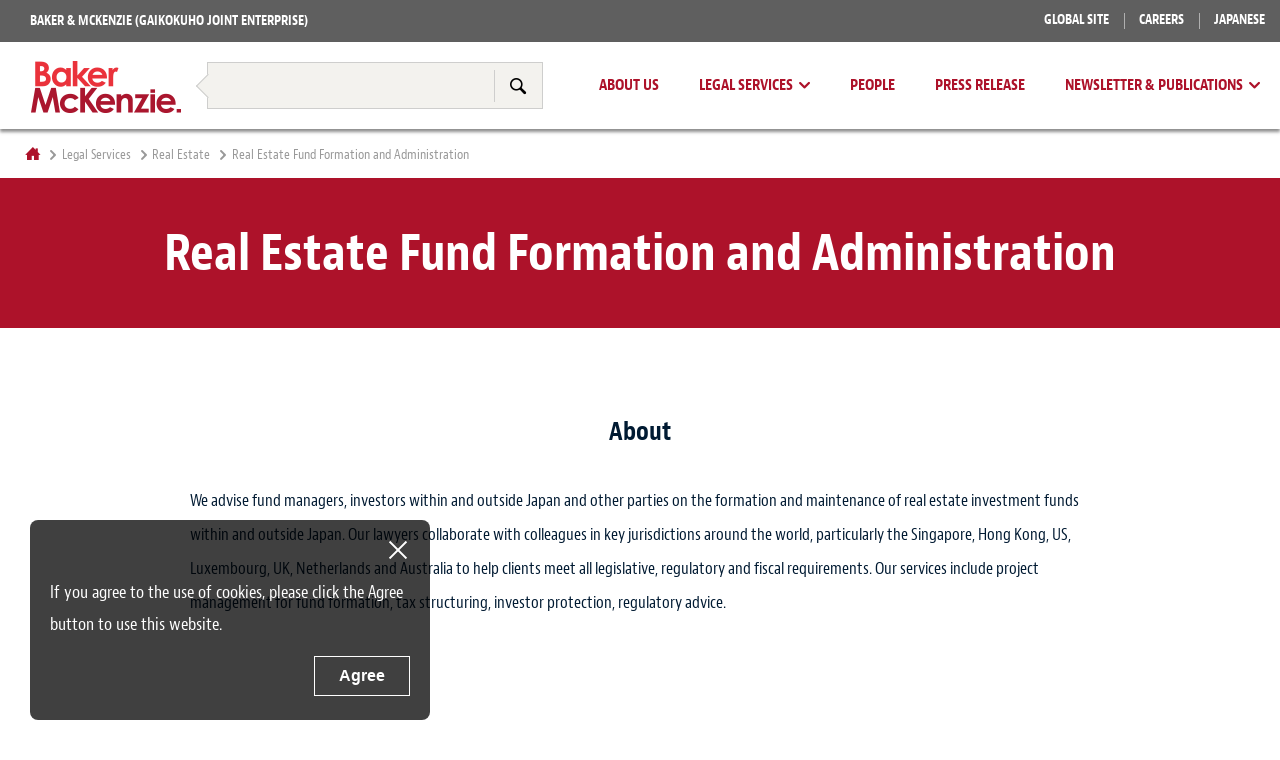

--- FILE ---
content_type: text/html; charset=UTF-8
request_url: https://www.bakermckenzie.co.jp/en/practice/realestate/fund-formation
body_size: 7999
content:
<!DOCTYPE html>
<html lang="en" class="en">
<head prefix="og: http://ogp.me/ns# fb: http://ogp.me/ns/fb# article: http://ogp.me/ns/article#">
	<meta charset="utf-8">
	<meta http-equiv="X-UA-Compatible" content="IE=edge,chrome=1">
	<meta name="format-detection" content="telephone=no">
	<meta name="viewport" content="width=device-width; initial-scale=1.0; maximum-scale=1.0; user-scalable=0;">
	<title>Real Estate Fund Formation and Administration | Real Estate | Legal Services | Baker McKenzie</title>
	<meta name="keywords" content="">
	<meta property="og:site_name" content="Baker McKenzie">
	<meta property="og:image" content="http://www.bakermckenzie.co.jp/img/opengraph.png">
	<meta property="og:title" content="Real Estate Fund Formation and Administration | Real Estate | Legal Services | Baker McKenzie">
	<meta property="og:type" content="website">
	<meta property="og:url" content="//www.bakermckenzie.co.jp/en/practice/realestate/fund-formation">
	<meta name="description" content="">
	<meta property="og:description" content="">
	<link rel="stylesheet" href="/css/practice.css">
	<!--[if lt IE 9]><script src="/js/modernizr-2.8.3-respond-1.4.2.min.js"></script><![endif]-->
<meta name='robots' content='max-image-preview:large' />
<link rel="alternate" href="https://www.bakermckenzie.co.jp/practice/realestate/fund-formation" hreflang="ja" />
<link rel="alternate" href="https://www.bakermckenzie.co.jp/en/practice/realestate/fund-formation" hreflang="en" />
<script type="text/javascript">
/* <![CDATA[ */
window._wpemojiSettings = {"baseUrl":"https:\/\/s.w.org\/images\/core\/emoji\/15.0.3\/72x72\/","ext":".png","svgUrl":"https:\/\/s.w.org\/images\/core\/emoji\/15.0.3\/svg\/","svgExt":".svg","source":{"concatemoji":"https:\/\/www.bakermckenzie.co.jp\/wp\/wp-includes\/js\/wp-emoji-release.min.js?ver=6.5.7"}};
/*! This file is auto-generated */
!function(i,n){var o,s,e;function c(e){try{var t={supportTests:e,timestamp:(new Date).valueOf()};sessionStorage.setItem(o,JSON.stringify(t))}catch(e){}}function p(e,t,n){e.clearRect(0,0,e.canvas.width,e.canvas.height),e.fillText(t,0,0);var t=new Uint32Array(e.getImageData(0,0,e.canvas.width,e.canvas.height).data),r=(e.clearRect(0,0,e.canvas.width,e.canvas.height),e.fillText(n,0,0),new Uint32Array(e.getImageData(0,0,e.canvas.width,e.canvas.height).data));return t.every(function(e,t){return e===r[t]})}function u(e,t,n){switch(t){case"flag":return n(e,"\ud83c\udff3\ufe0f\u200d\u26a7\ufe0f","\ud83c\udff3\ufe0f\u200b\u26a7\ufe0f")?!1:!n(e,"\ud83c\uddfa\ud83c\uddf3","\ud83c\uddfa\u200b\ud83c\uddf3")&&!n(e,"\ud83c\udff4\udb40\udc67\udb40\udc62\udb40\udc65\udb40\udc6e\udb40\udc67\udb40\udc7f","\ud83c\udff4\u200b\udb40\udc67\u200b\udb40\udc62\u200b\udb40\udc65\u200b\udb40\udc6e\u200b\udb40\udc67\u200b\udb40\udc7f");case"emoji":return!n(e,"\ud83d\udc26\u200d\u2b1b","\ud83d\udc26\u200b\u2b1b")}return!1}function f(e,t,n){var r="undefined"!=typeof WorkerGlobalScope&&self instanceof WorkerGlobalScope?new OffscreenCanvas(300,150):i.createElement("canvas"),a=r.getContext("2d",{willReadFrequently:!0}),o=(a.textBaseline="top",a.font="600 32px Arial",{});return e.forEach(function(e){o[e]=t(a,e,n)}),o}function t(e){var t=i.createElement("script");t.src=e,t.defer=!0,i.head.appendChild(t)}"undefined"!=typeof Promise&&(o="wpEmojiSettingsSupports",s=["flag","emoji"],n.supports={everything:!0,everythingExceptFlag:!0},e=new Promise(function(e){i.addEventListener("DOMContentLoaded",e,{once:!0})}),new Promise(function(t){var n=function(){try{var e=JSON.parse(sessionStorage.getItem(o));if("object"==typeof e&&"number"==typeof e.timestamp&&(new Date).valueOf()<e.timestamp+604800&&"object"==typeof e.supportTests)return e.supportTests}catch(e){}return null}();if(!n){if("undefined"!=typeof Worker&&"undefined"!=typeof OffscreenCanvas&&"undefined"!=typeof URL&&URL.createObjectURL&&"undefined"!=typeof Blob)try{var e="postMessage("+f.toString()+"("+[JSON.stringify(s),u.toString(),p.toString()].join(",")+"));",r=new Blob([e],{type:"text/javascript"}),a=new Worker(URL.createObjectURL(r),{name:"wpTestEmojiSupports"});return void(a.onmessage=function(e){c(n=e.data),a.terminate(),t(n)})}catch(e){}c(n=f(s,u,p))}t(n)}).then(function(e){for(var t in e)n.supports[t]=e[t],n.supports.everything=n.supports.everything&&n.supports[t],"flag"!==t&&(n.supports.everythingExceptFlag=n.supports.everythingExceptFlag&&n.supports[t]);n.supports.everythingExceptFlag=n.supports.everythingExceptFlag&&!n.supports.flag,n.DOMReady=!1,n.readyCallback=function(){n.DOMReady=!0}}).then(function(){return e}).then(function(){var e;n.supports.everything||(n.readyCallback(),(e=n.source||{}).concatemoji?t(e.concatemoji):e.wpemoji&&e.twemoji&&(t(e.twemoji),t(e.wpemoji)))}))}((window,document),window._wpemojiSettings);
/* ]]> */
</script>
<style id='wp-emoji-styles-inline-css' type='text/css'>

	img.wp-smiley, img.emoji {
		display: inline !important;
		border: none !important;
		box-shadow: none !important;
		height: 1em !important;
		width: 1em !important;
		margin: 0 0.07em !important;
		vertical-align: -0.1em !important;
		background: none !important;
		padding: 0 !important;
	}
</style>
<link rel='stylesheet' id='wp-block-library-css' href='https://www.bakermckenzie.co.jp/wp/wp-includes/css/dist/block-library/style.min.css' type='text/css' media='all' />
<style id='classic-theme-styles-inline-css' type='text/css'>
/*! This file is auto-generated */
.wp-block-button__link{color:#fff;background-color:#32373c;border-radius:9999px;box-shadow:none;text-decoration:none;padding:calc(.667em + 2px) calc(1.333em + 2px);font-size:1.125em}.wp-block-file__button{background:#32373c;color:#fff;text-decoration:none}
</style>
<style id='global-styles-inline-css' type='text/css'>
body{--wp--preset--color--black: #000000;--wp--preset--color--cyan-bluish-gray: #abb8c3;--wp--preset--color--white: #ffffff;--wp--preset--color--pale-pink: #f78da7;--wp--preset--color--vivid-red: #cf2e2e;--wp--preset--color--luminous-vivid-orange: #ff6900;--wp--preset--color--luminous-vivid-amber: #fcb900;--wp--preset--color--light-green-cyan: #7bdcb5;--wp--preset--color--vivid-green-cyan: #00d084;--wp--preset--color--pale-cyan-blue: #8ed1fc;--wp--preset--color--vivid-cyan-blue: #0693e3;--wp--preset--color--vivid-purple: #9b51e0;--wp--preset--gradient--vivid-cyan-blue-to-vivid-purple: linear-gradient(135deg,rgba(6,147,227,1) 0%,rgb(155,81,224) 100%);--wp--preset--gradient--light-green-cyan-to-vivid-green-cyan: linear-gradient(135deg,rgb(122,220,180) 0%,rgb(0,208,130) 100%);--wp--preset--gradient--luminous-vivid-amber-to-luminous-vivid-orange: linear-gradient(135deg,rgba(252,185,0,1) 0%,rgba(255,105,0,1) 100%);--wp--preset--gradient--luminous-vivid-orange-to-vivid-red: linear-gradient(135deg,rgba(255,105,0,1) 0%,rgb(207,46,46) 100%);--wp--preset--gradient--very-light-gray-to-cyan-bluish-gray: linear-gradient(135deg,rgb(238,238,238) 0%,rgb(169,184,195) 100%);--wp--preset--gradient--cool-to-warm-spectrum: linear-gradient(135deg,rgb(74,234,220) 0%,rgb(151,120,209) 20%,rgb(207,42,186) 40%,rgb(238,44,130) 60%,rgb(251,105,98) 80%,rgb(254,248,76) 100%);--wp--preset--gradient--blush-light-purple: linear-gradient(135deg,rgb(255,206,236) 0%,rgb(152,150,240) 100%);--wp--preset--gradient--blush-bordeaux: linear-gradient(135deg,rgb(254,205,165) 0%,rgb(254,45,45) 50%,rgb(107,0,62) 100%);--wp--preset--gradient--luminous-dusk: linear-gradient(135deg,rgb(255,203,112) 0%,rgb(199,81,192) 50%,rgb(65,88,208) 100%);--wp--preset--gradient--pale-ocean: linear-gradient(135deg,rgb(255,245,203) 0%,rgb(182,227,212) 50%,rgb(51,167,181) 100%);--wp--preset--gradient--electric-grass: linear-gradient(135deg,rgb(202,248,128) 0%,rgb(113,206,126) 100%);--wp--preset--gradient--midnight: linear-gradient(135deg,rgb(2,3,129) 0%,rgb(40,116,252) 100%);--wp--preset--font-size--small: 13px;--wp--preset--font-size--medium: 20px;--wp--preset--font-size--large: 36px;--wp--preset--font-size--x-large: 42px;--wp--preset--spacing--20: 0.44rem;--wp--preset--spacing--30: 0.67rem;--wp--preset--spacing--40: 1rem;--wp--preset--spacing--50: 1.5rem;--wp--preset--spacing--60: 2.25rem;--wp--preset--spacing--70: 3.38rem;--wp--preset--spacing--80: 5.06rem;--wp--preset--shadow--natural: 6px 6px 9px rgba(0, 0, 0, 0.2);--wp--preset--shadow--deep: 12px 12px 50px rgba(0, 0, 0, 0.4);--wp--preset--shadow--sharp: 6px 6px 0px rgba(0, 0, 0, 0.2);--wp--preset--shadow--outlined: 6px 6px 0px -3px rgba(255, 255, 255, 1), 6px 6px rgba(0, 0, 0, 1);--wp--preset--shadow--crisp: 6px 6px 0px rgba(0, 0, 0, 1);}:where(.is-layout-flex){gap: 0.5em;}:where(.is-layout-grid){gap: 0.5em;}body .is-layout-flex{display: flex;}body .is-layout-flex{flex-wrap: wrap;align-items: center;}body .is-layout-flex > *{margin: 0;}body .is-layout-grid{display: grid;}body .is-layout-grid > *{margin: 0;}:where(.wp-block-columns.is-layout-flex){gap: 2em;}:where(.wp-block-columns.is-layout-grid){gap: 2em;}:where(.wp-block-post-template.is-layout-flex){gap: 1.25em;}:where(.wp-block-post-template.is-layout-grid){gap: 1.25em;}.has-black-color{color: var(--wp--preset--color--black) !important;}.has-cyan-bluish-gray-color{color: var(--wp--preset--color--cyan-bluish-gray) !important;}.has-white-color{color: var(--wp--preset--color--white) !important;}.has-pale-pink-color{color: var(--wp--preset--color--pale-pink) !important;}.has-vivid-red-color{color: var(--wp--preset--color--vivid-red) !important;}.has-luminous-vivid-orange-color{color: var(--wp--preset--color--luminous-vivid-orange) !important;}.has-luminous-vivid-amber-color{color: var(--wp--preset--color--luminous-vivid-amber) !important;}.has-light-green-cyan-color{color: var(--wp--preset--color--light-green-cyan) !important;}.has-vivid-green-cyan-color{color: var(--wp--preset--color--vivid-green-cyan) !important;}.has-pale-cyan-blue-color{color: var(--wp--preset--color--pale-cyan-blue) !important;}.has-vivid-cyan-blue-color{color: var(--wp--preset--color--vivid-cyan-blue) !important;}.has-vivid-purple-color{color: var(--wp--preset--color--vivid-purple) !important;}.has-black-background-color{background-color: var(--wp--preset--color--black) !important;}.has-cyan-bluish-gray-background-color{background-color: var(--wp--preset--color--cyan-bluish-gray) !important;}.has-white-background-color{background-color: var(--wp--preset--color--white) !important;}.has-pale-pink-background-color{background-color: var(--wp--preset--color--pale-pink) !important;}.has-vivid-red-background-color{background-color: var(--wp--preset--color--vivid-red) !important;}.has-luminous-vivid-orange-background-color{background-color: var(--wp--preset--color--luminous-vivid-orange) !important;}.has-luminous-vivid-amber-background-color{background-color: var(--wp--preset--color--luminous-vivid-amber) !important;}.has-light-green-cyan-background-color{background-color: var(--wp--preset--color--light-green-cyan) !important;}.has-vivid-green-cyan-background-color{background-color: var(--wp--preset--color--vivid-green-cyan) !important;}.has-pale-cyan-blue-background-color{background-color: var(--wp--preset--color--pale-cyan-blue) !important;}.has-vivid-cyan-blue-background-color{background-color: var(--wp--preset--color--vivid-cyan-blue) !important;}.has-vivid-purple-background-color{background-color: var(--wp--preset--color--vivid-purple) !important;}.has-black-border-color{border-color: var(--wp--preset--color--black) !important;}.has-cyan-bluish-gray-border-color{border-color: var(--wp--preset--color--cyan-bluish-gray) !important;}.has-white-border-color{border-color: var(--wp--preset--color--white) !important;}.has-pale-pink-border-color{border-color: var(--wp--preset--color--pale-pink) !important;}.has-vivid-red-border-color{border-color: var(--wp--preset--color--vivid-red) !important;}.has-luminous-vivid-orange-border-color{border-color: var(--wp--preset--color--luminous-vivid-orange) !important;}.has-luminous-vivid-amber-border-color{border-color: var(--wp--preset--color--luminous-vivid-amber) !important;}.has-light-green-cyan-border-color{border-color: var(--wp--preset--color--light-green-cyan) !important;}.has-vivid-green-cyan-border-color{border-color: var(--wp--preset--color--vivid-green-cyan) !important;}.has-pale-cyan-blue-border-color{border-color: var(--wp--preset--color--pale-cyan-blue) !important;}.has-vivid-cyan-blue-border-color{border-color: var(--wp--preset--color--vivid-cyan-blue) !important;}.has-vivid-purple-border-color{border-color: var(--wp--preset--color--vivid-purple) !important;}.has-vivid-cyan-blue-to-vivid-purple-gradient-background{background: var(--wp--preset--gradient--vivid-cyan-blue-to-vivid-purple) !important;}.has-light-green-cyan-to-vivid-green-cyan-gradient-background{background: var(--wp--preset--gradient--light-green-cyan-to-vivid-green-cyan) !important;}.has-luminous-vivid-amber-to-luminous-vivid-orange-gradient-background{background: var(--wp--preset--gradient--luminous-vivid-amber-to-luminous-vivid-orange) !important;}.has-luminous-vivid-orange-to-vivid-red-gradient-background{background: var(--wp--preset--gradient--luminous-vivid-orange-to-vivid-red) !important;}.has-very-light-gray-to-cyan-bluish-gray-gradient-background{background: var(--wp--preset--gradient--very-light-gray-to-cyan-bluish-gray) !important;}.has-cool-to-warm-spectrum-gradient-background{background: var(--wp--preset--gradient--cool-to-warm-spectrum) !important;}.has-blush-light-purple-gradient-background{background: var(--wp--preset--gradient--blush-light-purple) !important;}.has-blush-bordeaux-gradient-background{background: var(--wp--preset--gradient--blush-bordeaux) !important;}.has-luminous-dusk-gradient-background{background: var(--wp--preset--gradient--luminous-dusk) !important;}.has-pale-ocean-gradient-background{background: var(--wp--preset--gradient--pale-ocean) !important;}.has-electric-grass-gradient-background{background: var(--wp--preset--gradient--electric-grass) !important;}.has-midnight-gradient-background{background: var(--wp--preset--gradient--midnight) !important;}.has-small-font-size{font-size: var(--wp--preset--font-size--small) !important;}.has-medium-font-size{font-size: var(--wp--preset--font-size--medium) !important;}.has-large-font-size{font-size: var(--wp--preset--font-size--large) !important;}.has-x-large-font-size{font-size: var(--wp--preset--font-size--x-large) !important;}
.wp-block-navigation a:where(:not(.wp-element-button)){color: inherit;}
:where(.wp-block-post-template.is-layout-flex){gap: 1.25em;}:where(.wp-block-post-template.is-layout-grid){gap: 1.25em;}
:where(.wp-block-columns.is-layout-flex){gap: 2em;}:where(.wp-block-columns.is-layout-grid){gap: 2em;}
.wp-block-pullquote{font-size: 1.5em;line-height: 1.6;}
</style>
<link rel="https://api.w.org/" href="https://www.bakermckenzie.co.jp/wp-json/" /><link rel="alternate" type="application/json" href="https://www.bakermckenzie.co.jp/wp-json/wp/v2/pages/10444" /><link rel="EditURI" type="application/rsd+xml" title="RSD" href="https://www.bakermckenzie.co.jp/wp/xmlrpc.php?rsd" />
<link rel="canonical" href="https://www.bakermckenzie.co.jp/en/practice/realestate/fund-formation" />
<link rel='shortlink' href='https://www.bakermckenzie.co.jp/?p=10444' />
<link rel="alternate" type="application/json+oembed" href="https://www.bakermckenzie.co.jp/wp-json/oembed/1.0/embed?url=https%3A%2F%2Fwww.bakermckenzie.co.jp%2Fen%2Fpractice%2Frealestate%2Ffund-formation" />
<link rel="alternate" type="text/xml+oembed" href="https://www.bakermckenzie.co.jp/wp-json/oembed/1.0/embed?url=https%3A%2F%2Fwww.bakermckenzie.co.jp%2Fen%2Fpractice%2Frealestate%2Ffund-formation&#038;format=xml" />
</head>
<body>
<!-- Google tag (gtag.js) -->
<script async src="https://www.googletagmanager.com/gtag/js?id=G-2D76W0JGR1"></script>
<script>
  window.dataLayer = window.dataLayer || [];
  function gtag(){dataLayer.push(arguments);}
  gtag('js', new Date());

  gtag('config', 'G-2D76W0JGR1');
  gtag('config', 'UA-31229037-1');
</script>
<div class="wrapper" id="wrapper">

<header class="global-header" id="globalHeader">
	<div class="header-bar">
		<div class="company-name">Baker &amp; McKenzie (Gaikokuho Joint Enterprise)</div>
		<nav class="assist">
			<ul class="assist-list">
				<li class="assist-list__item"><a href="http://www.bakermckenzie.com/en" target="_blank">Global Site</a></li>
				<li class="assist-list__item"><a href="/en/career/">Careers</a></li>
								<li class="assist-list__item"><a href="https://www.bakermckenzie.co.jp/practice/realestate/fund-formation">Japanese</a></li>
							</ul>
		</nav>
	</div>
	<div class="header-main">
		<div class="logo"><a href="/en/"><img src="/img/global/logo.png" width="150" height="52" alt="BAKER MCKENZIE"></a></div>
		<div class="menu-btn"><a href="#menu" id="btnMenu"></a></div>
		<div class="menu" id="menu">
			<div class="menu__inner">
				<nav class="assist for-sp">
					<ul class="assist-list">
						<li class="assist-list__item"><a href="http://www.bakermckenzie.com/en" target="_blank">Global Site</a></li>
						<li class="assist-list__item"><a href="/en/career/">Careers</a></li>
												<li class="assist-list__item"><a href="https://www.bakermckenzie.co.jp/practice/realestate/fund-formation">Japanese</a></li>
											</ul>
				</nav>
				<div class="search">
					<form action="/en/">
						<div class="search-box">
							<div class="search-box__keyword"><input type="text" name="s" value=""></div>
							<div class="search-box__btn"><button>Search</button></div>
						</div>
					</form>
				</div>
				<nav class="global">
					<ul class="global-list">
						<li class="global-list__item"><a href="/en/aboutus/">About Us</a></li>
						<li class="global-list__item"><a href="/en/practice/" class="global-list__drop">Legal Services</a>
							<div class="global-local">
								<div class="global-local__inner">
									<div class="global-local__ttl"><span class="global-local__ttl__inner">Legal Services</span></div>
									<dl class="glocal glocal--column-2">
										<dt class="glocal__ttl">Practice Area</dt>
										<dd class="glocal__body"><ul class="glocal-list">
											<li class="glocal-list__item"><a href="/en/practice/intellectualproperty">Intellectual Property</a></li>
											<li class="glocal-list__item"><a href="/en/practice/artificial-intelligence">AI</a></li>
											<li class="glocal-list__item"><a href="/en/practice/antitrust">Antitrust &amp; Competition</a></li>
											<li class="glocal-list__item"><a href="/en/practice/bankingfinance">Banking &amp; Finance</a></li>
											<li class="glocal-list__item"><a href="/en/practice/capitalmarkets">Capital Markets</a></li>
											<li class="glocal-list__item"><a href="/en/practice/compliance">Compliance &amp; Investigations</a></li>
											<li class="glocal-list__item"><a href="/en/practice/datatechnology">Data &amp; Technology</a></li>
											<li class="glocal-list__item"><a href="/en/practice/disputeresolution">Dispute Resolution</a></li>
											<li class="glocal-list__item"><a href="/en/practice/employment">Employment &amp; Compensation</a></li>
											<li class="glocal-list__item"><a href="/en/practice/environment">Environment/Climate Change</a></li>
											<li class="glocal-list__item"><a href="/en/practice/internationalcommercial">International Commercial &amp; Trade</a></li>
											<li class="glocal-list__item"><a href="/en/practice/investmentfunds">Investment Funds</a></li>
											<li class="glocal-list__item"><a href="/en/practice/corporatema">Corporate / M&amp;A</a></li>
											<li class="glocal-list__item"><a href="/en/practice/orivateequity">Private Equity</a></li>
											<li class="glocal-list__item"><a href="/en/practice/emi">Projects</a></li>
											<li class="glocal-list__item"><a href="/en/practice/realestate">Real Estate</a></li>
											<li class="glocal-list__item"><a href="/en/practice/restructuring">Restructuring &amp; Insolvency</a></li>
											<li class="glocal-list__item"><a href="/en/practice/tax">Tax &amp; Transfer Pricing</a></li>
										</ul></dd>
									</dl>
									<dl class="glocal">
										<dt class="glocal__ttl">Industry Focus</dt>
										<dd class="glocal__body"><ul class="glocal-list">
											<li class="glocal-list__item"><a href="/en/practice/consumergoods">Consumer Goods &amp; Retail</a></li>
											<li class="glocal-list__item"><a href="/en/practice/energymining">Energy, Mining &amp; Infrastructure</a></li>
											<li class="glocal-list__item"><a href="/en/practice/financialinstitutions">Financial Institutions</a></li>
											<li class="glocal-list__item"><a href="/en/practice/pharmaceuticals">Healthcare &amp; Life Sciences</a></li>
											<li class="glocal-list__item"><a href="/en/practice/industrials">Industrials, Manufacturing &amp; Transportation</a></li>
											<li class="glocal-list__item"><a href="/en/practice/technology">Technology, Media &amp; Telecommunications</a></li>
										</ul></dd>
									</dl>
									<dl class="glocal">
										<dt class="glocal__ttl">Trend</dt>
										<dd class="glocal__body"><ul class="glocal-list">
											<li class="glocal-list__item"><a href="/en/practice/digitaltransformation">Digital Transformation</a></li>
											<li class="glocal-list__item"><a href="/en/practice/energytransition">Energy Transition</a></li>
											<li class="glocal-list__item"><a href="/en/practice/economicsecurity">Economic Security &amp; Supply Chain</a></li>
											<li class="glocal-list__item"><a href="/en/practice/sustainability">Sustainability and ESG</a></li>
										</ul></dd>
										<dt class="glocal__ttl--link glocal__ttl_pc_mt20"><a href="/en/practice/global">Japan Outbound</a></dt>
									</dl>
								</div>
							</div>
						</li>
						<li class="global-list__item"><a href="/en/people/">People</a></li>
						<li class="global-list__item"><a href="/en/topics/">Press Release</a></li>

						<li class="global-list__item for-pc"><a href="/article/" class="global-list__drop">Newsletter & Publications</a>
							<div class="global-local">
								<div class="global-local__inner">
									<ul class="glocal-list">
										<li class="glocal-list__item"><a class="global-local__ttl__link" href="/en/seminar/">Seminars</a></li>
										<li class="glocal-list__item"><a class="global-local__ttl__link" href="/en/newsletter/">Newsletters / Client Alerts</a></li>
										<li class="glocal-list__item"><a class="global-local__ttl__link" href="/en/insight/">INSIGHT</a></li>
										<li class="glocal-list__item"><a class="global-local__ttl__link" href="/en/article/">Articles</a></li>
										<li class="glocal-list__item"><a class="global-local__ttl__link" href="/en/publications/">Books</a></li>
									</ul>
								</div>
							</div>
						</li>
						<li class="global-list__item for-sp"><a href="/en/newsletter/">Newsletters & Client Alerts</a></li>
						<li class="global-list__item for-sp"><a href="/en/article/">Articles</a></li>
						<li class="global-list__item for-sp"><a href="/en/publications/">Books</a></li>
					</ul>
				</nav>
			</div>
		</div>
	</div>
</header>

<main class="main">
	<nav class="topicpath">
<ol class="topicpath-list">
<li class="topicpath-list__item"><a href="https://www.bakermckenzie.co.jp/en/"><i class="topicpath-list__item--home">トップページ</i></a></li>
<li class="topicpath-list__item"><span class="topicpath-list__item--no-link">Legal Services</span></li>
<li class="topicpath-list__item"><a href="https://www.bakermckenzie.co.jp/en/practice/realestate">Real Estate</a></li>
<li class="topicpath-list__item">Real Estate Fund Formation and Administration</li>
</ol>

	</nav>
	<article class="main-contents">
		<header class="page-header">
			<div class="page-header__inner">
				<h1 class="page-header__ttl">Real Estate Fund Formation and Administration</h1>
			</div>
		</header>
<div class="abstraction">
	<section class="contents slim">
		<h2>About</h2>
		<p>We advise fund managers, investors within and outside Japan and other parties on the formation and maintenance of real estate investment funds within and outside Japan. Our lawyers collaborate with colleagues in key jurisdictions around the world, particularly the Singapore, Hong Kong, US, Luxembourg, UK, Netherlands and Australia to help clients meet all legislative, regulatory and fiscal requirements. Our services include project management for fund formation, tax structuring, investor protection, regulatory advice.</p>
		<section>
			<h3>Representative Experience</h3>
			<ul>
				<li>Advised the fund manager of a large international fund with a global real estate portfolio on the formation, solicitation and disclosures of a Japan feeder fund.</li>
				<li>Acted for a Japanese insurance company as an investor in a fund structure investing in a real estate portfolio within and outside Japan.</li>
				<li>Acted for a Japanese real estate fund in its acquisition of shares in a listed Japanese real estate company.</li>
			</ul>
		</section>
	</section>
</div>
		<div class="abstraction">
			<section class="contents">
				<h2>List of Senior Professionals(Alphabetical)</h2>
				<div class="people people-center people-column4" id="people">
					<article class="people-tile">
						<a href="https://www.bakermckenzie.co.jp/en/peoples/seishi-ikeda" class="people__link">
							<figure class="people__photo"><img src="https://www.bakermckenzie.co.jp/wp/wp-content/uploads/Ikeda-Seishi_600x750-120x150.jpg" width="90" alt=""></figure>
							<div class="people-name">
								<div class="people-name__main">Seishi Ikeda</div>
							</div>
							<div class="people-profile">
								<div class="people-profile__item">Bengoshi<br>Partner</div>
								<div class="people-profile__item">[ Practice Areas ]<br>Banking &amp; Finance<br>Capital Markets<br>Real Estate</div>
							</div>
							<div class="people-footer">
								<div class="people-contact">
								</div>
							</div>
						</a>
					</article>
					<article class="people-tile">
						<a href="https://www.bakermckenzie.co.jp/en/peoples/shinichiro_kitamura" class="people__link">
							<figure class="people__photo"><img src="https://www.bakermckenzie.co.jp/wp/wp-content/uploads/Kitamura_Shinchiro_Tokyo_11724_HiRes-120x150.jpg" width="90" alt=""></figure>
							<div class="people-name">
								<div class="people-name__main">Shinichiro Kitamura</div>
							</div>
							<div class="people-profile">
								<div class="people-profile__item">Bengoshi<br>Partner</div>
								<div class="people-profile__item">[ Practice Areas ]<br>Banking &amp; Finance</div>
							</div>
							<div class="people-footer">
								<div class="people-contact">
									<div class="people-contact__mail"><span data-href="mailto:Shinichiro.Kitamura@bakermckenzie.com">Email</span></div>
								</div>
							</div>
						</a>
					</article>
					<article class="people-tile">
						<a href="https://www.bakermckenzie.co.jp/en/peoples/haruhiko-ogasawara" class="people__link">
							<figure class="people__photo"><img src="https://www.bakermckenzie.co.jp/wp/wp-content/uploads/Ogasawara-Haruhiko_600x750-120x150.jpg" width="90" alt=""></figure>
							<div class="people-name">
								<div class="people-name__main">Haruhiko Ogasawara</div>
							</div>
							<div class="people-profile">
								<div class="people-profile__item">Bengoshi<br>Counsel</div>
								<div class="people-profile__item">[ Practice Areas ]<br>Banking &amp; Finance<br>Real Estate</div>
							</div>
							<div class="people-footer">
								<div class="people-contact">
								</div>
							</div>
						</a>
					</article>

				</div>
				<p class="more"><a href="#" class="more__btn no-slide" id="peopleMore">Load More</a></p>
			</section>
		</div>

	</article>
</main>



<footer class="global-footer-2">
	<div class="global-footer-2__contents-1">
		<div class="global-footer-2__contents-1__inner">
			<div class="global-footer-2__sns">
				<div class="global-footer-2__sns__item">
					<a href="https://www.facebook.com/bakermckenzie.tokyo1972" target="_blank"><img src="/img/global/facebook_white.svg" alt="Baker McKenzie facebook"></a>
				</div>
				<div class="global-footer-2__sns__item" style="margin-left: 10px">
					<a href="https://www.youtube.com/channel/UC9156jByImUuen_zdoA6cBA" target="_blank"><img src="/img/global/logo_youtube.png" alt="Baker McKenzie youtube"></a>
				</div>
			</div>
			<div class="global-footer-sitemap">
				<div class="global-footer-sitemap__inner">
				<div class="global-footer-sitemap__col">
						<div class="global-footer-sitemap__group">
							<ul class="global-footer-sitemap__list">
								<li class="global-footer-sitemap__list__item -sp-hidden"><a href="/en/aboutus/">About Us</a></li>
								<li class="global-footer-sitemap__list__item -sp-hidden"><a href="/en/people/">People</a></li>
								<li class="global-footer-sitemap__list__item -sp-hidden"><a href="/en/topics/">Press Release</a></li>
							</ul>
						</div>
						<div class="global-footer-sitemap__group">
							<ul class="global-footer-sitemap__list">
								<li class="global-footer-sitemap__list__item"><a href="/en/aboutus/location/">Our Location</a></li>
								<li class="global-footer-sitemap__list__item"><a href="https://bakerxchange.com/s/4684de44c94ea92948adc8036fe3d337754fce3e" target="_blank">Inquiry</a></li>
							</ul>
						</div>
						<div class="global-footer-sitemap__group">
							<ul class="global-footer-sitemap__list">
								<li class="global-footer-sitemap__list__item"><a href="/en/career/">Career Opportunities</a></li>
							</ul>
						</div>
						<div class="global-footer-sitemap__group">
							<ul class="global-footer-sitemap__list">
								<li class="global-footer-sitemap__list__item"><a href="https://bakerxchange.com/s/2a10b61188006c0c0a56ba471e0d1458a3566a2f" target="_blank">Newsletter Subscription</a></li>
								<li class="global-footer-sitemap__list__item"><a href="/en/privacy/">Privacy & Cookies Statement</a></li>
								<li class="global-footer-sitemap__list__item"><a href="/en/copyright/">Disclaimers</a></li>
								<li class="global-footer-sitemap__list__item"><a href="/en/sitemap/">Site Map</a></li>
							</ul>
						</div>
					</div>
					<div class="global-footer-sitemap__col -sp-hidden">
						<h2 class="global-footer-sitemap__head">Practice Area</h2>
						<ul class="global-footer-sitemap__list-child">
							<li class="global-footer-sitemap__list-child__item"><a href="/en/practice/intellectualproperty">Intellectual Property</a></li>
							<li class="global-footer-sitemap__list-child__item"><a href="/en/practice/artificial-intelligence">AI</a></li>
							<li class="global-footer-sitemap__list-child__item"><a href="/en/practice/antitrust">Antitrust &amp; Competition</a></li>
							<li class="global-footer-sitemap__list-child__item"><a href="/en/practice/bankingfinance">Banking &amp; Finance</a></li>
							<li class="global-footer-sitemap__list-child__item"><a href="/en/practice/capitalmarkets">Capital Markets</a></li>
							<li class="global-footer-sitemap__list-child__item"><a href="/en/practice/compliance">Compliance &amp; Investigations</a></li>
							<li class="global-footer-sitemap__list-child__item"><a href="/en/practice/datatechnology">Data &amp; Technology</a></li>
							<li class="global-footer-sitemap__list-child__item"><a href="/en/practice/disputeresolution">Dispute Resolution</a></li>
							<li class="global-footer-sitemap__list-child__item"><a href="/en/practice/employment">Employment &amp; Compensation</a></li>
							<li class="global-footer-sitemap__list-child__item"><a href="/en/practice/environment">Environment/Climate Change</a></li>
							<li class="global-footer-sitemap__list-child__item"><a href="/en/practice/internationalcommercial">International Commercial &amp; Trade</a></li>
							<li class="global-footer-sitemap__list-child__item"><a href="/en/practice/investmentfunds">Investment Funds</a></li>
							<li class="global-footer-sitemap__list-child__item"><a href="/en/practice/corporatema">Corporate / M&amp;A</a></li>
							<li class="global-footer-sitemap__list-child__item"><a href="/en/practice/orivateequity">Private Equity</a></li>
							<li class="global-footer-sitemap__list-child__item"><a href="/en/practice/emi">Projects</a></li>
							<li class="global-footer-sitemap__list-child__item"><a href="/en/practice/realestate">Real Estate</a></li>
							<li class="global-footer-sitemap__list-child__item"><a href="/en/practice/restructuring">Restructuring &amp; Insolvency</a></li>
							<li class="global-footer-sitemap__list-child__item"><a href="/en/practice/tax">Tax &amp; Transfer Pricing</a></li>
						</ul>
					</div>
					<div class="global-footer-sitemap__col -sp-hidden">
						<h2 class="global-footer-sitemap__head">Industry Focus</h2>
						<ul class="global-footer-sitemap__list-child">
							<li class="global-footer-sitemap__list-child__item"><a href="/en/practice/consumergoods">Consumer Goods &amp; Retail</a></li>
							<li class="global-footer-sitemap__list-child__item"><a href="/en/practice/energymining">Energy, Mining &amp; Infrastructure</a></li>
							<li class="global-footer-sitemap__list-child__item"><a href="/en/practice/financialinstitutions">Financial Institutions</a></li>
							<li class="global-footer-sitemap__list-child__item"><a href="/en/practice/pharmaceuticals">Healthcare &amp; Life Sciences</a></li>
							<li class="global-footer-sitemap__list-child__item"><a href="/en/practice/industrials">Industrials, Manufacturing &amp; Transportation</a></li>
							<li class="global-footer-sitemap__list-child__item"><a href="/en/practice/technology">Technology, Media &amp; Telecommunications</a></li>
						</ul>
					</div>
					<div class="global-footer-sitemap__col -sp-hidden">
						<div class="global-footer-sitemap__group">
							<h2 class="global-footer-sitemap__head">Trending contents</h2>
							<ul class="global-footer-sitemap__list-child">
									<li class="global-footer-sitemap__list-child__item"><a href="/en/practice/digitaltransformation">Digital Transformation</a></li>
									<li class="global-footer-sitemap__list-child__item"><a href="/en/practice/energytransition">Energy Transition</a></li>
									<li class="global-footer-sitemap__list-child__item"><a href="/en/practice/economicsecurity">Economic Security &amp; Supply Chain</a></li>
									<li class="global-footer-sitemap__list-child__item"><a href="/en/practice/sustainability">Sustainability and ESG</a></li>
								</ul>
						</div>
						<div class="global-footer-sitemap__group">
							<h2 class="global-footer-sitemap__head"><a href="/en/practice/global" style="color: #fff; text-decoration: none;">Japan outbound</a></h2>
						</div>
					</div>
				</div>
			</div>
		</div>
	</div>
	<div class="global-footer-2__contents-2">
		<div class="global-footer-2__contents-2__inner">
			<small class="global-footer-2__copy">All information presented by Baker & McKenzie (Gaikokuho Joint Enterprise).<br>© 2026 Baker & McKenzie (Gaikokuho Joint Enterprise) All right reserved.</small>
		</div>
	</div>
</footer>
<div class="cookie-check">
	<div class="cookie-check__close"></div>
	<p class="cookie-check__text">If you agree to the use of cookies, please click the Agree button to use this website.</p>
	<button class="cookie-check__accept">Agree</button>
</div>

</div>

<script src="//code.jquery.com/jquery-1.12.2.min.js"></script>
<script>window.jQuery || document.write('<script src=\"\/js\/jquery\-1\.12\.2\.min\.js\"><\/script>')</script>
<script src="/js/slick.min.js"></script>
<script src="/js/components.js"></script>
<script src="https://cdn.jsdelivr.net/npm/js-cookie@rc/dist/js.cookie.min.js"></script>
<script>
$(function(){
	$(window).load(function(){
		Cookies.remove('qtrans_front_language', {'path':'/'}, {expires: -1});
	});
});
</script>
<!--本番のみ-->
<script type="text/javascript">(function(d,u){var b=d.getElementsByTagName("script")[0],j=d.createElement("script");j.async=true;j.src=u;b.parentNode.insertBefore(j,b);})(document,"//img.ak.impact-ad.jp/ut/4d239f5abadef9f8_6311.js");</script>
<!--本番のみ-->
<script src="/js/practice.js"></script>
<script>
(function( ns, $){
$(function(){
	var peoples = [{"url":"https:\/\/www.bakermckenzie.co.jp\/en\/peoples\/seishi-ikeda","img":"https:\/\/www.bakermckenzie.co.jp\/wp\/wp-content\/uploads\/Ikeda-Seishi_600x750-120x150.jpg","name":"Seishi Ikeda","yomi":"","tel":"","mail":"","type":"Bengoshi<br>Partner","practice":"[ Practice Areas ]<br>Banking &amp; Finance<br>Capital Markets<br>Real Estate"},{"url":"https:\/\/www.bakermckenzie.co.jp\/en\/peoples\/shinichiro_kitamura","img":"https:\/\/www.bakermckenzie.co.jp\/wp\/wp-content\/uploads\/Kitamura_Shinchiro_Tokyo_11724_HiRes-120x150.jpg","name":"Shinichiro Kitamura","yomi":"","tel":"","mail":"Shinichiro.Kitamura@bakermckenzie.com","type":"Bengoshi<br>Partner","practice":"[ Practice Areas ]<br>Banking &amp; Finance"},{"url":"https:\/\/www.bakermckenzie.co.jp\/en\/peoples\/haruhiko-ogasawara","img":"https:\/\/www.bakermckenzie.co.jp\/wp\/wp-content\/uploads\/Ogasawara-Haruhiko_600x750-120x150.jpg","name":"Haruhiko Ogasawara","yomi":"","tel":"","mail":"","type":"Bengoshi<br>Counsel","practice":"[ Practice Areas ]<br>Banking &amp; Finance<br>Real Estate"}];

	$('#peopleMore').entryLoad({
		target: '#people',
		box: '.people-tile',
		data: peoples,
		plot: $.entryTemplates.people,
		n: 8
	});
});
})(origin, jQuery);
</script><script type="text/javascript" src="https://www.bakermckenzie.co.jp/wp/wp-content/plugins/page-links-to/dist/new-tab.js?ver=3.3.7" id="page-links-to-js"></script>
</body>
</html>


--- FILE ---
content_type: text/css
request_url: https://www.bakermckenzie.co.jp/css/practice.css
body_size: 13705
content:
@charset "UTF-8";
/* ----------------------------------------------------------------------------------------

	FileName : practice.css
	Generator : Compass

---------------------------------------------------------------------------------------- */
/* www.myfonts.com - @import must be at top of file, otherwise CSS will not work */
@font-face {
  font-family: "BakerMcKenzieBernini";
  src: url("../css/font/BakerMcKenzieBernini-Web-CondensedRegular.eot");
  src: url("../css/font/BakerMcKenzieBernini-Web-CondensedRegular.eot?#iefix") format("embedded-opentype"), url("../css/font/BakerMcKenzieBernini-Web-CondensedRegular.woff") format("woff"), url("../css/font/BakerMcKenzieBernini-Web-CondensedRegular.woff2") format("woff2"), url("../css/font/BakerMcKenzieBernini-Web-CondensedRegular.ttf") format("truetype");
  font-weight: normal;
  font-style: normal;
}
@font-face {
  font-family: "BakerMcKenzieBernini";
  src: url("../css/font/BakerMcKenzieBernini-Web-CondensedBold.eot");
  src: url("../css/font/BakerMcKenzieBernini-Web-CondensedBold.eot?#iefix") format("embedded-opentype"), url("../css/font/BakerMcKenzieBernini-Web-CondensedBold.woff") format("woff"), url("../css/font/BakerMcKenzieBernini-Web-CondensedBold.woff2") format("woff2"), url("../css/font/BakerMcKenzieBernini-Web-CondensedBold.ttf") format("truetype");
  font-weight: bold;
  font-style: normal;
}
@font-face {
  font-family: "BakerMcKenzieBernini";
  src: url("../css/font/BakerMcKenzieBernini-Web-Italic.eot");
  src: url("../css/font/BakerMcKenzieBernini-Web-Italic.eot?#iefix") format("embedded-opentype"), url("../css/font/BakerMcKenzieBernini-Web-Italic.woff") format("woff"), url("../css/font/BakerMcKenzieBernini-Web-Italic.woff2") format("woff2"), url("../css/font/BakerMcKenzieBernini-Web-Italic.ttf") format("truetype");
  font-weight: normal;
  font-style: italic;
}
@font-face {
  font-family: 'DIN2014';
  font-style: normal;
  font-weight: 700;
  src: url("/css/font/DIN2014.woff2") format("woff2"), url("/css/font/DIN2014.woff") format("woff"), url("/css/font/DIN2014.otf") format("opentype");
}
@font-face {
  font-family: 'baker';
  src: url("font/baker.ttf?pzx1w6") format("truetype"), url("font/baker.woff?pzx1w6") format("woff"), url("font/baker.svg?pzx1w6#baker") format("svg");
  font-weight: normal;
  font-style: normal;
}
/* Eric Meyer's Reset CSS v2.0 - http://cssreset.com */
html, body, div, span, applet, object, iframe, h1, h2, h3, h4, h5, h6, p, blockquote, pre, a, abbr, acronym, address, big, cite, code, del, dfn, em, img, ins, kbd, q, s, samp, small, strike, strong, sub, sup, tt, var, b, u, i, center, dl, dt, dd, ol, ul, li, fieldset, form, label, legend, table, caption, tbody, tfoot, thead, tr, th, td, article, aside, canvas, details, embed, figure, figcaption, footer, header, hgroup, menu, nav, output, ruby, section, summary, time, mark, audio, video {
  border: 0;
  font-size: 100%;
  font: inherit;
  vertical-align: baseline;
  margin: 0;
  padding: 0;
}

main, article, aside, details, figcaption, figure, footer, header, hgroup, menu, nav, section {
  display: block;
}

body {
  line-height: 1;
}

ol, ul {
  list-style: none;
}

blockquote, q {
  quotes: none;
}

blockquote:before, blockquote:after, q:before, q:after {
  content: none;
}

table {
  border-collapse: collapse;
  border-spacing: 0;
}

img {
  vertical-align: top;
}

html {
  font-family: "ヒラギノ角ゴ Pro W3" , "Hiragino Kaku Gothic Pro", "游ゴシック" , "Yu Gothic" , "游ゴシック体" , "YuGothic", "メイリオ" , Meiryo , "ＭＳ Ｐゴシック" , "MS PGothic", "Helvetica Neue" , Helvetica , Arial , Verdana , Roboto , sans-serif;
  font-weight: normal;
  -ms-text-size-adjust: 100%;
  -webkit-text-size-adjust: 100%;
  -webkit-font-smoothing: antialiased;
}
html.en {
  font-family: "BakerMcKenzieBernini", Arial Narrow, Arial;
}

.main-contents .entries-tile__link.pdf .entries-content__ttl:after, .main-contents .entry__ttl a.pdf:after, .menu-btn a:before, .search-box__btn button:before, .global-list__drop:after, .global-local__ttl__link:before, .glocal__ttl:after, .glocal-list__item a:before, .pagetop a:before, .headline__arrow:before, .pickup-type__icon:before, .topicpath-list__item:after, .topicpath-list__item--home:before, .main-contents p.link a:before, .main-contents .more__btn:after, .main-contents ul.link > li a:before, .main-contents .page-body__sub .local ul > li a:before, .main-contents .column-link li a:before, .main-contents .tab-nav__bar:after, .main-contents .people__link:after, .main-contents .people-contact__tel span:before, .main-contents .people-contact__mail span:before, .main-contents .jump__bar:after, .entries-type__icon:before, .index-type__icon:before, .main-contents .swipe-elem__icon:before {
  font-family: 'baker' !important;
  speak: none;
  font-style: normal;
  font-weight: normal;
  font-variant: normal;
  text-transform: none;
  text-indent: 0;
  line-height: 1;
  -webkit-font-smoothing: antialiased;
  -moz-osx-font-smoothing: grayscale;
}

.menu-btn a, .pagetop a {
  position: relative;
  display: block;
  font-family: 'baker' !important;
  width: 1em;
  height: 1em;
  padding-left: 1em;
  white-space: nowrap;
  overflow: hidden;
  -webkit-box-sizing: border-box;
          box-sizing: border-box;
}

.main-contents .entries-tile__link.pdf .entries-content__ttl:after, .main-contents .entry__ttl a.pdf:after {
  content: "";
  vertical-align: baseline;
  padding-left: 5px;
}

.search-box__btn button {
  background-color: transparent;
  border: none;
  cursor: pointer;
  outline: none;
  padding: 0;
  -webkit-appearance: none;
  -moz-appearance: none;
       appearance: none;
  overflow: hidden;
  text-indent: 100%;
  display: block;
  cursor: pointer;
  white-space: nowrap;
  position: relative;
}

.pickup__more a, .main-contents p.btn-more a, .main-contents .btn a, .main-contents .more__btn, .main-contents .jump-list__item a {
  display: inline-block;
  color: #fff;
  text-decoration: none;
  padding: 15px 40px;
  font-weight: bold;
  background: #ad122a;
  border-radius: 30px;
  line-height: 1.25;
  -webkit-transition: box-shadow 0.4s;
  -webkit-transition: -webkit-box-shadow 0.4s;
  transition: -webkit-box-shadow 0.4s;
  transition: box-shadow 0.4s;
  transition: box-shadow 0.4s, -webkit-box-shadow 0.4s;
}
@media screen and (max-width: 767px) {
  .pickup__more a, .main-contents p.btn-more a, .main-contents .btn a, .main-contents .more__btn, .main-contents .jump-list__item a {
    font-size: 13px;
    padding: 15px 30px;
  }
}
.pickup__more a:hover, .main-contents p.btn-more a:hover, .main-contents .btn a:hover, .main-contents .more__btn:hover, .main-contents .jump-list__item a:hover {
  -webkit-box-shadow: 0 6px 12px 0 rgba(0, 0, 0, 0.25);
          box-shadow: 0 6px 12px 0 rgba(0, 0, 0, 0.25);
}
.pickup__more a:active, .main-contents p.btn-more a:active, .main-contents .btn a:active, .main-contents .more__btn:active, .main-contents .jump-list__item a:active {
  -webkit-box-shadow: 0 2px 3px 0 rgba(0, 0, 0, 0.5);
          box-shadow: 0 2px 3px 0 rgba(0, 0, 0, 0.5);
}

.main-contents ul.locations:before, .main-contents .img-box:before, .main-contents .entry:before, .main-contents .entry-data:before, .main-contents ul.locations:after, .main-contents .img-box:after, .main-contents .entry:after, .main-contents .entry-data:after {
  display: table;
  content: '';
}
.main-contents ul.locations:after, .main-contents .img-box:after, .main-contents .entry:after, .main-contents .entry-data:after {
  clear: both;
}

.main-contents .entries-tile, .main-contents .index, .main-contents .people-tile, .main-contents .person .box {
  border-radius: 3px;
  -webkit-box-shadow: 0 2px 4px 0px rgba(0, 0, 0, 0.5);
          box-shadow: 0 2px 4px 0px rgba(0, 0, 0, 0.5);
  background-color: #fff;
  background-repeat: no-repeat;
  background-size: cover;
  background-position: bottom right;
}

@-webkit-keyframes show {
  0% {
    opacity: 0;
  }
  100% {
    opacity: 1;
  }
}

@keyframes show {
  0% {
    opacity: 0;
  }
  100% {
    opacity: 1;
  }
}
html,
body {
  height: 100%;
  width: 100%;
}

body {
  font-size: 14px;
  color: #001A32;
  background: #fff;
}
@media print {
  body {
    background: none;
  }
}
.en body {
  font-size: 16px;
}

.wrapper {
  position: relative;
  padding-top: 130px;
  height: 100%;
  -webkit-box-sizing: border-box;
          box-sizing: border-box;
}
@media screen and (max-width: 1024px) {
  .wrapper {
    padding-top: 55px;
  }
}
@media print {
  .wrapper {
    padding: 0;
    width: 900px;
  }
}

a {
  color: #ad122a;
}
a:hover {
  text-decoration: none;
}
.global-header {
  position: fixed;
  top: 0;
  left: 0;
  width: 100%;
  z-index: 1000;
  -webkit-transition: transform 0.4s cubic-bezier(0.86, 0, 0.07, 1);
  -webkit-transition: -webkit-transform 0.4s cubic-bezier(0.86, 0, 0.07, 1);
  transition: -webkit-transform 0.4s cubic-bezier(0.86, 0, 0.07, 1);
  transition: transform 0.4s cubic-bezier(0.86, 0, 0.07, 1);
  transition: transform 0.4s cubic-bezier(0.86, 0, 0.07, 1), -webkit-transform 0.4s cubic-bezier(0.86, 0, 0.07, 1);
}
.global-header--hide {
  -webkit-transform: translate(0, -100%);
  transform: translate(0, -100%);
}
@media print {
  .global-header {
    position: relative;
    margin-bottom: 1.5em;
  }
  .global-header--hide {
    -webkit-transform: translate(0, 0);
    transform: translate(0, 0);
  }
}

.header-bar {
  display: table;
  width: 100%;
  background: #5f5f5f;
}
@media screen and (max-width: 1024px) {
  .header-bar {
    display: none;
  }
}
@media print {
  .header-bar {
    display: none;
  }
}

.company-name {
  display: table-cell;
  vertical-align: middle;
  color: #fff;
  font-size: 0.875em;
  padding-left: 30px;
  font-weight: bold;
}
.en .company-name {
  text-transform: uppercase;
}

.assist {
  display: table-cell;
  text-align: right;
}
@media screen and (max-width: 1024px) {
  .assist {
    display: block;
    text-align: center;
    background: #001A32;
  }
}
@media screen and (max-width: 1024px) {
  .assist.for-sp {
    display: block;
  }
}
.assist-list {
  float: right;
  display: table;
  width: auto;
  height: 42px;
}
@media screen and (max-width: 1024px) {
  .assist-list {
    float: none;
    width: 100%;
    height: auto;
    table-layout: fixed;
  }
}
.assist-list__item {
  position: relative;
  display: table-cell;
  padding: 0 15px;
}
@media screen and (max-width: 1024px) {
  .assist-list__item {
    padding: 0;
  }
}
.assist-list__item:before {
  content: '';
  display: block;
  position: absolute;
  top: 50%;
  left: 0;
  height: 16px;
  border-left: 1px solid #afafaf;
  -webkit-transform: translate(0, -50%);
  transform: translate(0, -50%);
}
.assist-list__item:first-child:before {
  display: none;
}
.assist-list__item a {
  display: block;
  line-height: 40px;
  height: 100%;
  color: #fff;
  font-size: 0.875em;
  text-decoration: none;
  font-weight: bold;
  text-transform: uppercase;
}
@media screen and (max-width: 1024px) {
  .assist-list__item a {
    line-height: 1;
    height: auto;
    padding: 1.5em 5px;
  }
}
.assist-list__item--facebook {
  padding: 0;
}
@media screen and (max-width: 1024px) {
  .assist-list__item--facebook {
    width: 48.75px;
    vertical-align: top;
  }
}
.assist-list__item--facebook::before {
  display: none;
}
.assist-list__item--facebook a {
  background: #494949;
}
@media screen and (max-width: 1024px) {
  .assist-list__item--facebook a {
    padding: 0;
  }
}
.assist-list__item--facebook a img {
  vertical-align: top;
}
@media screen and (max-width: 1024px) {
  .assist-list__item--facebook a img {
    width: 48.75px;
    height: 48.75px;
  }
}
.assist-list__item--facebook + .assist-list__item::before {
  display: none;
}
.assist-list__item--en, .assist-list__item--ja {
  padding: 0;
}
.assist-list__item--en:before, .assist-list__item--ja:before {
  display: none;
}
.assist-list__item--en a, .assist-list__item--ja a {
  background: #494949;
  padding: 0 25px;
}
@media screen and (max-width: 1024px) {
  .assist-list__item--en a, .assist-list__item--ja a {
    padding: 1.5em 5px;
  }
}

.header-main {
  position: relative;
  display: table;
  width: 100%;
  height: 87px;
  -webkit-box-shadow: 0 3px 3px 0 rgba(95, 95, 95, 0.7);
          box-shadow: 0 3px 3px 0 rgba(95, 95, 95, 0.7);
}
@media screen and (max-width: 1024px) {
  .header-main {
    display: block;
    height: 53px;
    background: #fff;
  }
}
@media print {
  .header-main {
    -webkit-box-shadow: 0 0 0 0 transparent;
            box-shadow: 0 0 0 0 transparent;
  }
}

.logo {
  display: table-cell;
  padding-left: 30px;
  width: 182px;
  height: 100%;
  vertical-align: top;
  background: #fff;
  -webkit-box-sizing: border-box;
          box-sizing: border-box;
}
@media screen and (max-width: 1024px) {
  .logo {
    display: block;
    text-align: center;
    width: auto;
    padding-left: 0;
  }
}
.logo a {
  display: block;
  width: 100%;
  height: 87px;
  padding-top: 19px;
  text-align: center;
  position: relative;
  -webkit-box-sizing: border-box;
          box-sizing: border-box;
}
@media screen and (max-width: 1024px) {
  .logo a {
    display: inline-block;
    padding: 9px 0;
    width: auto;
    height: auto;
  }
}
@media screen and (max-width: 1024px) {
  .logo a img {
    width: 100px;
    height: auto;
  }
}
@media print {
  .logo a {
    width: 350px;
  }
}

.menu-btn {
  display: none;
}
.menu-btn a {
  text-decoration: none;
  font-size: 20px;
}
.menu-btn a:before {
  content: "";
  color: #ad122a;
  font-size: 20px;
  font-weight: bold;
  position: absolute;
  top: 50%;
  left: 50%;
  -webkit-transform: translate(-50%, -50%);
  transform: translate(-50%, -50%);
}
@media screen and (max-width: 1024px) {
  .menu-btn {
    display: block;
    position: absolute;
    top: 50%;
    right: 15px;
    -webkit-transform: translate(0, -50%);
    transform: translate(0, -50%);
  }
  .menu-btn .menu-btn--open:before {
    content: "";
    font-size: 11px;
  }
}

.menu {
  display: table-cell;
  background: #fff;
  vertical-align: middle;
}
.menu__inner {
  display: table;
  width: 100%;
}
@media screen and (max-width: 1024px) {
  .menu__inner {
    display: block;
  }
}
@media screen and (max-width: 1024px) {
  .menu {
    position: relative;
    display: block;
    -webkit-box-shadow: 0 6px 12px 0 rgba(0, 0, 0, 0.25);
            box-shadow: 0 6px 12px 0 rgba(0, 0, 0, 0.25);
    z-index: -1;
    max-height: calc( 100vh - 52px - 64px );
    overflow: auto;
    -webkit-transform: translate(0, -103%);
    transform: translate(0, -103%);
    -webkit-transition: transform 0.4s cubic-bezier(0.86, 0, 0.07, 1);
    -webkit-transition: -webkit-transform 0.4s cubic-bezier(0.86, 0, 0.07, 1);
    transition: -webkit-transform 0.4s cubic-bezier(0.86, 0, 0.07, 1);
    transition: transform 0.4s cubic-bezier(0.86, 0, 0.07, 1);
    transition: transform 0.4s cubic-bezier(0.86, 0, 0.07, 1), -webkit-transform 0.4s cubic-bezier(0.86, 0, 0.07, 1);
  }
  .menu--open {
    -webkit-transform: translate(0, 0);
    transform: translate(0, 0);
  }
}
@media print {
  .menu {
    display: none;
  }
}

.search {
  display: table-cell;
  width: 100%;
  padding-left: 25px;
}
@media screen and (max-width: 1024px) {
  .search {
    display: block;
    background: #f3f2ee;
    border-bottom: 1px solid #cececd;
    padding: 13px 15px;
    -webkit-box-sizing: border-box;
            box-sizing: border-box;
  }
}
.search-box {
  position: relative;
  display: table;
  width: 90%;
  background: #f3f2ee;
  border: 1px solid #cececd;
}
@media screen and (max-width: 1024px) {
  .search-box {
    width: 100%;
    background: #fff;
    border-radius: 3px;
  }
}
.search-box:before {
  content: '';
  display: inline-block;
  position: absolute;
  top: 50%;
  right: 100%;
  width: 16px;
  height: 16px;
  background: inherit;
  -webkit-transform: translate(50%, -50%) rotate(45deg);
  transform: translate(50%, -50%) rotate(45deg);
  border-left: inherit;
  border-bottom: inherit;
  z-index: 5;
}
@media screen and (max-width: 1024px) {
  .search-box:before {
    display: none;
  }
}
.search-box__keyword {
  display: table-cell;
  overflow: hidden;
  padding: 7px 10px;
  vertical-align: middle;
}
.search-box__keyword input {
  position: relative;
  width: 100%;
  height: 100%;
  border: 0;
  padding: 0;
  outline: 0;
  background: transparent;
  z-index: 10;
  font-size: 1.125em;
}
.en .search-box__keyword input {
  font-family: "BakerMcKenzieBernini", Arial Narrow, Arial;
}
.search-box__btn {
  position: relative;
  display: table-cell;
  vertical-align: top;
  width: 48px;
}
@media screen and (max-width: 1024px) {
  .search-box__btn {
    width: 45px;
  }
}
.search-box__btn:before {
  content: '';
  display: block;
  position: absolute;
  top: 50%;
  left: 0;
  height: 32px;
  border-left: 1px solid #cececd;
  -webkit-transform: translate(0, -50%);
  transform: translate(0, -50%);
}
@media screen and (max-width: 1024px) {
  .search-box__btn:before {
    height: 28px;
  }
}
.search-box__btn button {
  width: 48px;
  height: 45px;
}
@media screen and (max-width: 1024px) {
  .search-box__btn button {
    width: 45px;
    height: 40px;
  }
}
.search-box__btn button:before {
  content: "";
  text-indent: 0;
  display: block;
  position: absolute;
  top: 50%;
  left: 50%;
  font-size: 16px;
  -webkit-transform: translate(-50%, -50%);
  transform: translate(-50%, -50%);
}
@media screen and (max-width: 1024px) {
  .search-box__btn button:before {
    font-size: 14px;
  }
}

.global {
  display: table-cell;
  white-space: nowrap;
  vertical-align: middle;
}
@media screen and (max-width: 1024px) {
  .global {
    display: block;
    white-space: normal;
  }
}
.global-list {
  display: table;
}
@media screen and (max-width: 1024px) {
  .global-list {
    display: block;
  }
}
.global-list__item {
  display: table-cell;
  padding: 0 20px;
}
@media screen and (max-width: 1199px), print {
  .global-list__item {
    padding: 0 10px;
  }
  .global-list__item > a {
    font-size: 0.925em;
  }
}
@media screen and (max-width: 1024px) {
  .global-list__item {
    display: block;
    padding: 0;
    border-bottom: 1px solid #cececd;
  }
}
.global-list__item > a {
  display: inline-block;
  text-transform: uppercase;
  text-decoration: none;
  font-weight: bold;
  -webkit-transition: color 0.5s;
  transition: color 0.5s;
}
.global-list__item > a:hover {
  color: #5f5f5f;
}
@media screen and (max-width: 1024px) {
  .global-list__item > a {
    display: block;
    padding: 1.5em 15px;
  }
}
.global-list__drop {
  position: relative;
  padding-right: 17px;
}
.global-list__drop:after {
  content: "";
  position: absolute;
  top: 50%;
  right: 0;
  font-size: 11px;
  -webkit-transform-origin: center center;
          transform-origin: center center;
  -webkit-transform: translate(0, -50%);
  transform: translate(0, -50%);
  -webkit-transition: color 0.5s;
  transition: color 0.5s;
}
@media screen and (max-width: 1024px) {
  .global-list__drop:after {
    right: 15px;
  }
}
.global-list__drop--open:after {
  -webkit-transform: translate(0, -55%) rotate(180deg);
  transform: translate(0, -55%) rotate(180deg);
}
.global-list__drop:hover:after {
  color: #001A32;
}
.global-local {
  position: absolute;
  top: 80px;
  left: 0;
  width: 100%;
  z-index: -1;
  background: #f3f2ee;
  -webkit-transform: translate(0, -103%);
  transform: translate(0, -103%);
  -webkit-transition: transform 0.4s cubic-bezier(0.86, 0, 0.07, 1);
  -webkit-transition: -webkit-transform 0.4s cubic-bezier(0.86, 0, 0.07, 1);
  transition: -webkit-transform 0.4s cubic-bezier(0.86, 0, 0.07, 1);
  transition: transform 0.4s cubic-bezier(0.86, 0, 0.07, 1);
  transition: transform 0.4s cubic-bezier(0.86, 0, 0.07, 1), -webkit-transform 0.4s cubic-bezier(0.86, 0, 0.07, 1);
  -webkit-box-shadow: 0 3px 3px 0 rgba(95, 95, 95, 0.7);
          box-shadow: 0 3px 3px 0 rgba(95, 95, 95, 0.7);
}
@media screen and (max-width: 1024px) {
  .global-local {
    position: static;
    display: none;
    background: none;
    -webkit-box-shadow: 0 0 0 0 transparent;
            box-shadow: 0 0 0 0 transparent;
    -webkit-transform: translate(0, 0);
    transform: translate(0, 0);
  }
}
.global-local--open {
  -webkit-transform: translate(0, 0);
  transform: translate(0, 0);
}
@media screen and (max-width: 1024px) {
  .global-local--open {
    display: block;
  }
}
.global-local__inner {
  display: -webkit-box;
  display: -ms-flexbox;
  display: flex;
  -ms-flex-wrap: wrap;
      flex-wrap: wrap;
  width: 100%;
  padding: 3.5% 10% 3.5% 15%;
  margin: 0 auto;
  -webkit-box-sizing: border-box;
          box-sizing: border-box;
  line-height: 1.5;
}
@media screen and (max-width: 1024px) {
  .global-local__inner {
    display: block;
    padding: 0;
    line-height: inherit;
  }
}
.global-local__ttl {
  font-size: 1.75em;
  font-weight: bold;
  width: 100%;
}
@media screen and (max-width: 1024px) {
  .global-local__ttl {
    display: none;
  }
}
.global-local__ttl__inner {
  display: inline-block;
  margin-bottom: 1em;
}
.global-local__ttl__link {
  position: relative;
  display: inline-block;
  margin-bottom: 1em;
  text-decoration: none;
  padding-left: 18px;
  -webkit-transition: color 0.5s;
  transition: color 0.5s;
}
@media screen and (max-width: 1024px) {
  .global-local__ttl__link {
    margin-bottom: 0;
  }
}
.global-local__ttl__link:before {
  position: absolute;
  top: 10px;
  left: 2px;
  content: "";
  font-size: 12px;
  -webkit-transition: color 0.5s;
  transition: color 0.5s;
}
.global-local__ttl__link:hover {
  color: #5f5f5f;
}
.global-local__ttl__link:hover:before {
  color: #5f5f5f;
}

.glocal {
  width: 23.5%;
  white-space: normal;
  margin-right: 3%;
}
@media screen and (max-width: 1024px) {
  .glocal {
    display: block;
    width: 100%;
    margin-right: 0;
  }
}
.glocal:last-child {
  margin-right: 0;
}
.glocal--column-2 {
  width: 47%;
}
@media screen and (max-width: 1024px) {
  .glocal--column-2 {
    width: 100%;
  }
}
.glocal--column-2 .glocal-list {
  display: -webkit-box;
  display: -ms-flexbox;
  display: flex;
  -ms-flex-wrap: wrap;
      flex-wrap: wrap;
}
@media screen and (max-width: 1024px) {
  .glocal--column-2 .glocal-list {
    display: block;
  }
}
.glocal--column-2 .glocal-list__item {
  width: 48%;
}
@media screen and (max-width: 1024px) {
  .glocal--column-2 .glocal-list__item {
    width: 100%;
  }
}
.glocal--column-2 .glocal-list__item:nth-child(odd) {
  margin-right: 4%;
}
@media screen and (max-width: 1024px) {
  .glocal--column-2 .glocal-list__item:nth-child(odd) {
    margin-right: 0;
  }
}
.glocal__ttl {
  font-weight: bold;
  font-size: 1.125em;
  margin-bottom: 0.5em;
}
@media screen and (min-width: 1025px), print {
  .glocal__ttl_pc_mt20{
   margin-top: 20px;
  }
}
.glocal__ttl--link{
  font-weight: bold;
  font-size: 1.125em;
  margin-bottom: 0.5em;
}
.glocal__ttl--link a{
  color: #001A32;
  text-decoration: none;
}
@media screen and (max-width: 1024px) {
  .glocal__ttl,.glocal__ttl--link {
    position: relative;
    font-size: 0.925em;
    font-weight: normal;
    color: #ad122a;
    padding: 1.5em 15px;
    border-top: 1px solid #cececd;
    background: #f3f2ee;
    margin-bottom: 0;
    cursor: pointer;
  }
  .glocal__ttl:after {
    content: "";
    position: absolute;
    top: 50%;
    right: 0;
    font-size: 11px;
    -webkit-transform-origin: center center;
            transform-origin: center center;
    -webkit-transform: translate(0, -50%);
    transform: translate(0, -50%);
    -webkit-transition: color 0.5s;
    transition: color 0.5s;
    right: 15px;
  }
  .glocal__ttl--open:after {
    -webkit-transform: translate(0, -55%) rotate(180deg);
    transform: translate(0, -55%) rotate(180deg);
  }
  .glocal__ttl--link a{
    display: block;
    color: #ad122a;
    text-decoration: none;
  }
}
@media screen and (max-width: 1024px) {
  .glocal__body {
    display: none;
    border-top: 1px solid #cececd;
  }
  .glocal__body--open {
    display: block;
  }
}
@media screen and (max-width: 1024px) {
  .glocal-list {
    background: #f3f2ee;
    padding: 0.5em 15px;
  }
}
.glocal-list__item {
  padding: 0.4em 0;
}
.glocal-list__item a {
  position: relative;
  display: inline-block;
  padding-left: 15px;
  text-decoration: none;
  -webkit-transition: color 0.5s;
  transition: color 0.5s;
}
@media screen and (max-width: 1024px) {
  .glocal-list__item a {
    font-size: 0.925em;
  }
}
.glocal-list__item a:before {
  position: absolute;
  top: 5px;
  left: 2px;
  content: "";
  font-size: 9px;
  -webkit-transition: color 0.5s;
  transition: color 0.5s;
}
@media screen and (max-width: 1024px) {
  .glocal-list__item a:before {
    font-size: 8px;
    top: 2px;
  }
}
.glocal-list__item a:hover {
  color: #5f5f5f;
}
.glocal-list__item a:hover:before {
  color: #5f5f5f;
}
.global-footer {
  position: relative;
  margin-top: 8em;
  padding: 2em 30px;
  background: #fff;
}
@media screen and (max-width: 991px) {
  .global-footer {
    padding-left: 0;
    padding-right: 0;
  }
}
@media screen and (max-width: 767px) {
  .global-footer {
    font-size: 0.925em;
    margin-top: 3em;
    padding-top: 1.5em;
  }
}
@media print {
  .global-footer {
    padding: 3.625em 0;
    margin-top: 0;
  }
}
.global-footer__facebook {
  position: relative;
  max-width: 1200px;
  margin: 0 auto;
}
@media screen and (max-width: 991px) {
  .global-footer__facebook {
    padding-left: 15px;
  }
}
.global-footer__facebook > a {
  display: inline-block;
  -webkit-transition: -webkit-box-shadow 0.5s;
  transition: -webkit-box-shadow 0.5s;
  transition: box-shadow 0.5s;
  transition: box-shadow 0.5s, -webkit-box-shadow 0.5s;
}
.global-footer__facebook > a:hover {
  -webkit-box-shadow: 0 6px 12px 0 rgba(0, 0, 0, 0.25);
          box-shadow: 0 6px 12px 0 rgba(0, 0, 0, 0.25);
}
.global-footer__facebook > a:active {
  -webkit-box-shadow: 0 2px 3px 0 rgba(0, 0, 0, 0.5);
          box-shadow: 0 2px 3px 0 rgba(0, 0, 0, 0.5);
}

.pagetop {
  position: absolute;
  left: 50%;
  top: 2.5em;
  -webkit-transform: translate(-50%, 0);
          transform: translate(-50%, 0);
  z-index: 5;
}
@media screen and (max-width: 767px) {
  .pagetop {
    top: 2em;
  }
}
@media print {
  .pagetop {
    display: none;
  }
}
.pagetop a {
  font-size: 26px;
  margin: 0 auto;
}
.pagetop a:before {
  content: "";
  color: #ad122a;
  position: absolute;
  top: 0;
  left: 0;
  -webkit-transform: rotate(180deg);
  transform: rotate(180deg);
}

.footer-contents {
  max-width: 1200px;
  margin: 2em auto 0;
  padding: 1.5em 20px 0;
  border-top: 1px solid #cececd;
  -webkit-box-sizing: border-box;
          box-sizing: border-box;
}
@media screen and (max-width: 991px) {
  .footer-contents {
    padding-left: 15px;
    padding-right: 15px;
  }
}
@media screen and (max-width: 767px) {
  .footer-contents {
    margin-top: 1.5em;
    padding-left: 0;
    padding-right: 0;
  }
}
@media print {
  .footer-contents {
    margin-top: 0;
  }
}

.siteinfo {
  font-size: 1.125em;
}
@media screen and (max-width: 991px) {
  .siteinfo {
    display: table;
    margin: 0 auto;
    font-size: 1em;
  }
}
@media print {
  .siteinfo {
    display: none;
  }
}
.siteinfo-list:before, .siteinfo-list:after {
  display: table;
  content: '';
}
.siteinfo-list:after {
  clear: both;
}
.ie7 .siteinfo-list, .ie6 .siteinfo-list {
  display: inline-block;
}
.ie7 .siteinfo-list, .ie6 .siteinfo-list {
  display: block;
}
@media screen and (max-width: 767px) {
  .siteinfo-list {
    display: -webkit-box;
    display: -ms-flexbox;
    display: flex;
    -ms-flex-wrap: wrap;
    flex-wrap: wrap;
  }
}
.siteinfo-list__item {
  position: relative;
  float: left;
  margin-right: 15px;
  padding-right: 24px;
}
.siteinfo-list__item:before {
  content: '';
  display: block;
  position: absolute;
  top: 50%;
  right: 0;
  -webkit-transform: translate(0, -50%);
  transform: translate(0, -50%);
  width: 9px;
  height: 9px;
  border-radius: 10px;
  background: #001A32;
}
.siteinfo-list__item:last-child {
  margin-right: 0;
  padding-right: 0;
}
.siteinfo-list__item:last-child:before {
  display: none;
}
@media screen and (max-width: 767px) {
  .siteinfo-list__item {
    flaot: none;
    width: 45%;
    text-align: center;
    margin: 0 0 1em;
    padding: 0 2.25%;
  }
  .siteinfo-list__item:before {
    display: none;
  }
  .siteinfo-list__item:nth-child(2n):before {
    display: block;
    width: 7px;
    height: 7px;
    right: auto;
    left: 0;
    -webkit-transform: translate(-50%, -50%);
    transform: translate(-50%, -50%);
  }
  .siteinfo-list__item:last-child {
    margin: 0;
  }
}
.siteinfo-list__item a {
  display: inline-block;
  text-decoration: none;
  -webkit-transition: color 0.5s;
  transition: color 0.5s;
}
.siteinfo-list__item a:hover {
  color: #5f5f5f;
}

.copyright {
  margin-top: 1.5em;
  font-family: "BakerMcKenzieBernini", Arial Narrow, Arial;
  line-height: 1.4;
}
@media screen and (max-width: 991px) {
  .copyright {
    text-align: center;
  }
}
@media screen and (max-width: 767px) {
  .copyright {
    font-size: 0.575em;
    padding: 0 15px;
  }
}
.global-footer-2 {
  margin-top: 8em;
}
@media screen and (max-width: 767px) {
  .global-footer-2 {
    margin-top: 3em;
  }
}
.global-footer-2__contents-1 {
  background: #ad122a;
  padding: 56px 30px;
}
@media screen and (max-width: 767px) {
  .global-footer-2__contents-1 {
    padding: 32px 20px;
  }
}
.global-footer-2__contents-1__inner {
  max-width: 1200px;
  margin-left: auto;
  margin-right: auto;
}
.global-footer-2__contents-2 {
  background: #fff;
  padding: 32px 30px;
}
@media screen and (max-width: 767px) {
  .global-footer-2__contents-2 {
    padding: 40px 20px;
  }
}
.global-footer-2__contents-2__inner {
  max-width: 1200px;
  margin-left: auto;
  margin-right: auto;
}
.global-footer-2__sns {
  display: -webkit-box;
  display: -ms-flexbox;
  display: flex;
  -webkit-box-pack: center;
      -ms-flex-pack: center;
          justify-content: center;
  margin-bottom: 20px;
}
.global-footer-2__sns__item a {
  -webkit-transition: opacity .4s;
  transition: opacity .4s;
}
.global-footer-2__sns__item a:hover {
  opacity: .7;
}
.global-footer-2__sns__item img {
  width: 32px;
}
.global-footer-2__copy {
  display: block;
  text-align: center;
  line-height: 1.7;
}
@media screen and (max-width: 767px) {
  .global-footer-2__copy {
    font-size: 71.42857%;
  }
}

.global-footer-sitemap {
  border-top: 1px solid #fff;
  padding-top: 56px;
}
@media screen and (max-width: 767px) {
  .global-footer-sitemap {
    padding-top: 32px;
  }
}
.global-footer-sitemap__inner {
  display: -webkit-box;
  display: -ms-flexbox;
  display: flex;
  margin-left: -20px;
  margin-right: -20px;
}
@media screen and (max-width: 767px) {
  .global-footer-sitemap__inner {
    -ms-flex-wrap: wrap;
        flex-wrap: wrap;
    margin: -8px;
  }
}
.global-footer-sitemap__col {
  margin-left: 20px;
  margin-right: 20px;
  width: calc(25% - 40px);
}
@media screen and (max-width: 767px) {
  .global-footer-sitemap__col {
    display: contents;
  }
}
@media screen and (max-width: 767px) {
  .global-footer-sitemap__col.-sp-hidden {
    display: none;
  }
}
.global-footer-sitemap__group + .global-footer-sitemap__group {
  margin-top: 32px;
}
@media screen and (max-width: 767px) {
  .global-footer-sitemap__group + .global-footer-sitemap__group {
    display: contents;
  }
}
@media screen and (max-width: 767px) {
  .global-footer-sitemap__list {
    display: contents;
  }
}
.global-footer-sitemap__list__item {
  font-size: 114.28571%;
  line-height: 1.5;
  font-weight: bold;
}
@media screen and (max-width: 767px) {
  .global-footer-sitemap__list__item {
    width: calc(50% - 24px);
    margin: 8px;
    font-size: 100%;
  }
}
.global-footer-sitemap__list__item:not(:first-child) {
  margin-top: 6px;
}
@media screen and (max-width: 767px) {
  .global-footer-sitemap__list__item:not(:first-child) {
    margin: 8px;
  }
}
@media screen and (max-width: 767px) {
  .global-footer-sitemap__list__item.-sp-hidden {
    display: none;
  }
}
.global-footer-sitemap__list__item > a {
  display: block;
  color: #fff;
  padding-left: 16px;
  text-decoration: none;
  -webkit-transition: opacity .4s;
  transition: opacity .4s;
  position: relative;
}
@media screen and (max-width: 767px) {
  .global-footer-sitemap__list__item > a {
    padding-left: 0;
    padding-right: 16px;
  }
}
.global-footer-sitemap__list__item > a:hover {
  opacity: .7;
}
.global-footer-sitemap__list__item > a::before {
  content: '';
  display: block;
  width: .4em;
  height: .4em;
  border-top: 1px solid #fff;
  border-right: 1px solid #fff;
  position: absolute;
  left: 0;
  top: .5em;
  -webkit-transform: rotate(45deg);
          transform: rotate(45deg);
}
@media screen and (max-width: 767px) {
  .global-footer-sitemap__list__item > a::before {
    left: auto;
    right: 0;
    width: .3em;
    height: .3em;
    top: .5em;
  }
}
.global-footer-sitemap__head {
  color: #fff;
  font-size: 128.57143%;
  line-height: 1.5;
  font-weight: bold;
  margin-bottom: 8px;
  padding-left: 12px;
}
.global-footer-sitemap__list-child__item {
  font-size: 114.28571%;
  line-height: 1.5;
}
.global-footer-sitemap__list-child__item:not(:first-child) {
  margin-top: 4px;
}
.global-footer-sitemap__list-child__item > a {
  display: inline-block;
  color: #fff;
  padding-left: 12px;
  text-decoration: none;
  -webkit-transition: opacity .4s;
  transition: opacity .4s;
  position: relative;
}
.global-footer-sitemap__list-child__item > a:hover {
  opacity: .7;
}
.global-footer-sitemap__list-child__item > a::before {
  content: '';
  display: block;
  width: .25em;
  height: .25em;
  border-top: 1px solid #fff;
  border-right: 1px solid #fff;
  position: absolute;
  left: 0;
  top: .5em;
  -webkit-transform: rotate(45deg);
          transform: rotate(45deg);
}

@media screen and (min-width: 768px), print {
  .for-sp {
    display: none;
  }

  .pc-break {
    display: block;
  }
}
@media screen and (max-width: 767px) {
  .for-pc {
    display: none;
  }

  .sp-break {
    display: block;
  }
}
.tel-disable {
  cursor: default;
  text-decoration: none;
  color: #001A32;
}

.headline {
  position: relative;
  height: 768px;
  overflow: hidden;
  background-repeat: no-repeat;
  background-size: cover;
  background-position: center center;
}
@media screen and (max-width: 767px) {
  .headline {
    height: auto;
  }
}
.headline--sm {
  height: 240px;
}
@media screen and (max-width: 767px) {
  .headline--sm {
    height: 120px;
  }
}
.headline__video {
  position: absolute;
  bottom: 0;
  margin: auto;
  min-width: 100%;
  min-height: 100%;
}
@media screen and (max-width: 767px) {
  .headline__video {
    display: none;
  }
}
.headline__arrow {
  position: absolute;
  bottom: 0;
  left: 50%;
  width: 80px;
  height: 40px;
  border-top-left-radius: 40px;
  border-top-right-radius: 40px;
  background: #fff;
  -webkit-transform: translate(-50%, 0);
  transform: translate(-50%, 0);
}
.headline__arrow--fixed {
  position: fixed;
}
.headline__arrow:before {
  content: "";
  position: absolute;
  top: 50%;
  left: 50%;
  color: #001A32;
  font-size: 26px;
  font-weight: bold;
  -webkit-transform: translate(-50%, -40%);
  transform: translate(-50%, -40%);
}
.headline--sm .headline__arrow {
  display: none;
}

.pickup {
  position: absolute;
  top: 45%;
  left: 50%;
  width: 600px;
  height: 600px;
  padding: 60px;
  border-radius: 300px;
  background: rgba(253, 253, 251, 0.9);
  text-align: center;
  -webkit-transform: translate(-50%, -50%);
  transform: translate(-50%, -50%);
  -webkit-box-sizing: border-box;
          box-sizing: border-box;
}
@media screen and (max-width: 767px) {
  .pickup {
    position: relative;
    top: 0;
    left: 0;
    width: 90%;
    height: auto;
    border-radius: 0;
    margin: 0 auto 2.5em;
    padding: 1em 1em 2.5em;
    -webkit-transform: translate(0, 0);
    transform: translate(0, 0);
  }
}
.headline--sm .pickup {
  display: table;
  top: 50%;
  width: 90%;
  max-width: 800px;
  height: 300px;
  padding: 30px 40px;
  border-radius: 0;
}
@media screen and (max-width: 991px) {
  .headline--sm .pickup {
    padding: 20px 30px;
  }
}
@media screen and (max-width: 767px) {
  .headline--sm .pickup {
    position: relative;
    top: 0;
    left: 0;
    width: 90%;
    height: auto;
    border-radius: 0;
    margin: 0 auto;
    padding: 1.5em 1em;
    -webkit-transform: translate(0, 0);
    transform: translate(0, 0);
  }
}
.pickup-type {
  display: inline-table;
  border-radius: 3px;
}
.pickup-type__icon {
  position: relative;
  display: table-cell;
  width: 36px;
  padding: 18px 0;
}
.pickup-type__icon:before {
  position: absolute;
  top: 50%;
  left: 50%;
  color: #fff;
  -webkit-transform: translate(-50%, -50%);
  transform: translate(-50%, -50%);
}
.pickup-type__icon-2 {
  position: relative;
  display: table-cell;
  width: 36px;
  padding: 18px 0;
}
.pickup-type__icon-2 img {
  width: 18px;
  height: auto;
  position: absolute;
  top: 50%;
  left: 50%;
  color: #fff;
  -webkit-transform: translate(-50%, -50%);
  transform: translate(-50%, -50%);
}
.pickup-type__label {
  display: table-cell;
  vertical-align: middle;
  text-transform: uppercase;
  padding: 0.5em 15px;
  font-family: "BakerMcKenzieBernini", Arial Narrow, Arial;
  letter-spacing: 0.05em;
  color: #fff;
  white-space: nowrap;
  font-size: 14px;
  font-weight: 700;
}
.pickup-type--insight {
  background: #ad122a;
}
.pickup-type--insight .pickup-type__icon {
  background: #ee3035;
}
.pickup-type--insight .pickup-type__icon:before {
  content: "";
  font-size: 20px;
}
.pickup-type--seminar {
  background: #f58220;
}
.pickup-type--seminar .pickup-type__icon {
  background: #c87602;
}
.pickup-type--seminar .pickup-type__icon:before {
  content: "";
  font-size: 18px;
}
.pickup-type--news {
  background: #007a65;
}
.pickup-type--news .pickup-type__icon {
  background: #2bab94;
}
.pickup-type--news .pickup-type__icon:before {
  content: "";
}
.pickup-type--newsletter {
  background: #ee3035;
}
.pickup-type--newsletter .pickup-type__icon {
  background: #f36e71;
}
.pickup-type--newsletter .pickup-type__icon:before {
  content: "";
}
.pickup-type--article {
  background: #ee3035;
}
.pickup-type--article .pickup-type__icon {
  background: #f36e71;
}
.pickup-type--article .pickup-type__icon:before {
  content: "";
}
.pickup-type--publications {
  background: #ee3035;
}
.pickup-type--publications .pickup-type__icon {
  background: #f36e71;
}
.pickup-type--publications .pickup-type__icon:before {
  content: "";
  font-size: 18px;
}
.pickup-type--global {
  background: #002855;
}
.pickup-type--global .pickup-type__icon {
  background: #02498a;
}
.pickup-type--global .pickup-type__icon:before {
  content: "";
  font-size: 18px;
}
.pickup-type--podcast {
  background: #571e8b;
}
.pickup-type--podcast .pickup-type__icon-2 {
  background: #8545c2;
}
.pickup-type__icon {
  border-top-left-radius: 3px;
  border-bottom-left-radius: 3px;
}
@media screen and (max-width: 767px) {
  .pickup-type {
    margin-bottom: 2.5em;
  }
}
.pickup-body {
  display: table-cell;
  width: 480px;
  height: 27em;
  vertical-align: middle;
}
@media screen and (max-width: 767px) {
  .pickup-body {
    display: block;
    width: 100%;
    height: auto;
    margin-bottom: 2em;
  }
}
.headline--sm .pickup-body {
  display: block;
  width: 100%;
  height: auto;
}
.en .pickup-body {
  height: 23em;
}
@media screen and (max-width: 767px) {
  .en .pickup-body {
    height: auto;
  }
}
.en .headline--sm .pickup-body {
  height: auto;
}
.pickup__time {
  font-family: "BakerMcKenzieBernini", Arial Narrow, Arial;
  font-size: 18px;
  color: #5f5f5f;
  text-rendering: optimizeLegibility;
}
@media screen and (max-width: 767px) {
  .pickup__time {
    font-size: 16px;
  }
}
.pickup__ttl {
  position: relative;
  font-weight: bold;
  font-size: 1.85em;
  line-height: 1.38;
  padding: 0.7em 0;
  margin-bottom: 1em;
}
@media screen and (max-width: 767px) {
  .pickup__ttl {
    font-size: 1.75em;
  }
}
.main-contents .headline--sm .pickup__ttl {
  font-size: 1.5em;
  padding: 0.5em 0;
  margin-bottom: 0.5em;
}
.main-contents .pickup__ttl {
  margin: 0 0 1em;
}
.pickup__ttl:after {
  content: '';
  display: block;
  position: absolute;
  bottom: 0;
  left: 50%;
  width: 186px;
  border-bottom: 1px solid #cececd;
  -webkit-transform: translate(-50%, 0);
  transform: translate(-50%, 0);
}
@media screen and (max-width: 767px) {
  .pickup__ttl:after {
    width: 150px;
  }
}
.pickup__ttl a {
  text-decoration: none;
}
.pickup__summary {
  font-size: 1em;
  line-height: 1.75;
}
@media screen and (max-width: 767px) {
  .pickup__summary {
    font-size: 0.925em;
  }
}
.headline--sm .pickup__summary {
  margin-bottom: 0.5em;
  margin: 1em 0;
}
.pickup__more {
  margin-top: 0.5em;
}

.cookie-check {
  background: rgba(0, 0, 0, 0.75);
  border-radius: 8px;
  width: 400px;
  padding: 56px 20px 24px;
  -webkit-box-sizing: border-box;
          box-sizing: border-box;
  -webkit-transition: -webkit-transform .4s;
  transition: -webkit-transform .4s;
  transition: transform .4s;
  transition: transform .4s, -webkit-transform .4s;
  position: fixed;
  left: 30px;
  bottom: 0;
  z-index: 100;
  -webkit-transform: translateY(100%);
          transform: translateY(100%);
}
@media screen and (max-width: 767px) {
  .cookie-check {
    width: calc(100% - 40px);
    left: 20px;
    padding-bottom: 16px;
  }
}
.cookie-check.-visible {
  -webkit-transform: translateY(0);
          transform: translateY(0);
}
.cookie-check__close {
  width: 44px;
  height: 44px;
  cursor: pointer;
  position: absolute;
  right: 10px;
  top: 8px;
}
.cookie-check__close::before, .cookie-check__close::after {
  content: '';
  display: block;
  width: 24px;
  height: 2px;
  background: #fff;
  position: absolute;
  left: 10px;
  top: calc(50% - 1px);
}
.cookie-check__close::before {
  -webkit-transform: rotate(-45deg);
          transform: rotate(-45deg);
}
.cookie-check__close::after {
  -webkit-transform: rotate(45deg);
          transform: rotate(45deg);
}
.cookie-check__text {
  color: #fff;
  font-size: 114.28571%;
  line-height: 1.8;
}
@media screen and (max-width: 767px) {
  .cookie-check__text {
    font-size: 100%;
  }
}
.cookie-check__accept {
  display: -webkit-box;
  display: -ms-flexbox;
  display: flex;
  -webkit-box-align: center;
      -ms-flex-align: center;
          align-items: center;
  -webkit-box-pack: center;
      -ms-flex-pack: center;
          justify-content: center;
  margin-left: auto;
  background-color: transparent;
  border: none;
  cursor: pointer;
  outline: none;
  padding: 0;
  margin-top: 16px;
  padding: 4px 24px;
  -webkit-appearance: none;
     -moz-appearance: none;
          appearance: none;
  border: 1px solid #fff;
  max-width: 120px;
  min-height: 40px;
  font-size: 100%;
  line-height: 1.5;
  color: #fff;
  font-weight: bold;
  -webkit-transition: background .4s, color .4s;
  transition: background .4s, color .4s;
}
@media screen and (max-width: 767px) {
  .cookie-check__accept {
    font-size: 85.71429%;
  }
}
.cookie-check__accept:hover {
  color: #000;
  background: #fff;
}

.main {
  line-height: 1.67;
}

.topicpath {
  padding: 1em 25px;
  background: #fff;
}
@media screen and (max-width: 1024px) {
  .topicpath {
    padding: 1em 15px;
  }
}
@media screen and (max-width: 767px) {
  .topicpath {
    padding: 0.75em 15px;
  }
}
@media print {
  .topicpath {
    display: none;
  }
}
.topicpath-list {
  line-height: 1;
  white-space: nowrap;
  overflow: hidden;
  text-overflow: ellipsis;
}
.topicpath-list__item {
  position: relative;
  display: inline;
  vertical-align: baseline;
  color: #999;
  font-size: 0.875em;
}
.topicpath-list__item:after {
  content: "";
  font-size: 10px;
  vertical-align: baseline;
  margin: 0 0.25em 0 1em;
}
@media screen and (max-width: 767px) {
  .topicpath-list__item:after {
    -webkit-transform: scale(0.7);
    transform: scale(0.7);
  }
}
.topicpath-list__item:last-child {
  padding-right: 0;
  margin-right: 0;
}
.topicpath-list__item:last-child:after {
  display: none;
}
.topicpath-list__item a {
  position: relative;
  display: inline-block;
  color: #999;
  text-decoration: none;
}
.topicpath-list__item--no-link {
  position: relative;
  display: inline-block;
  color: #999;
}
.topicpath-list__item--home {
  font-size: 0;
}
.topicpath-list__item--home:before {
  content: "";
  color: #ad122a;
  font-size: 13px;
}
@media screen and (max-width: 767px) {
  .topicpath-list__item--home:before {
    font-size: 11px;
  }
}

.main-contents {
  padding: 0 25px;
}
@media screen and (max-width: 767px) {
  .main-contents {
    padding: 0 20px;
  }
}
@media print {
  .main-contents {
    padding: 0;
  }
}

.main-contents {
  font-size: 1.075em;
}
@media screen and (max-width: 767px) {
  .main-contents {
    font-size: 0.925em;
  }
}
.main-contents > *:first-child {
  margin-top: 0;
}
.main-contents > *:last-child {
  margin-bottom: 0;
}
.main-contents .page-header {
  display: table;
  width: 100%;
  height: 150px;
  margin: 0 -25px;
  padding: 0 25px;
  background: #ad122a;
}
@media screen and (max-width: 767px) {
  .main-contents .page-header {
    height: auto;
    margin: 0 -20px;
    padding: 0 20px;
  }
}
.main-contents .page-header__inner {
  display: table-cell;
  padding: 1.5em 0;
  vertical-align: middle;
  text-align: center;
}
@media screen and (max-width: 767px) {
  .main-contents .page-header__inner {
    padding: 2.5em 0;
  }
}
.main-contents .page-header__ttl {
  font-size: 2.15em;
  font-weight: bold;
  line-height: 1.25;
  color: #fff;
  text-align: center;
  max-width: 960px;
  margin-left: auto;
  margin-right: auto;
}
@media screen and (max-width: 991px) {
  .main-contents .page-header__ttl {
    font-size: 1.865em;
  }
}
@media screen and (max-width: 767px) {
  .main-contents .page-header__ttl {
    font-size: 1.7em;
  }
}
.en .main-contents .page-header__ttl {
  font-size: 3em;
}
@media screen and (max-width: 991px) {
  .en .main-contents .page-header__ttl {
    font-size: 1.865em;
  }
}
@media screen and (max-width: 767px) {
  .en .main-contents .page-header__ttl {
    font-size: 1.7em;
  }
}
.main-contents .page-header__parent {
  font-size: 1.25em;
  font-weight: bold;
  color: #fff;
}
@media screen and (max-width: 767px) {
  .main-contents .page-header__parent {
    font-size: 1.075em;
  }
}
.main-contents .page-header__time {
  display: block;
  vertical-align: middle;
  text-align: right;
  font-family: "BakerMcKenzieBernini", Arial Narrow, Arial;
  font-size: 20px;
  color: #fff;
  text-align: center;
  margin-bottom: 1em;
}
@media screen and (max-width: 767px) {
  .main-contents .page-header__time {
    font-size: 16px;
  }
}
.main-contents .page-header--bg {
  display: block;
  width: auto;
  height: auto;
  padding: 5.625em 10%;
  -webkit-box-sizing: border-box;
          box-sizing: border-box;
  background-position: center center;
  background-size: cover;
}
@media screen and (max-width: 767px) {
  .main-contents .page-header--bg {
    padding: 2.625em 10%;
  }
}
.main-contents .page-header--bg .page-header__inner {
  display: block;
  max-width: 810px;
  margin: 0 auto;
  padding: 3.75em 6.25em;
  background: rgba(173, 18, 42, 0.9);
  -webkit-box-sizing: border-box;
          box-sizing: border-box;
}
@media screen and (max-width: 767px) {
  .main-contents .page-header--bg .page-header__inner {
    padding: 1em;
  }
}
.main-contents .hide {
  display: none;
}
.main-contents .headline {
  margin: 0 -25px;
}
@media screen and (max-width: 767px) {
  .main-contents .headline {
    margin: 0 -20px;
  }
}
.main-contents .pickup__ttl {
  font-size: 1.75em;
}
@media screen and (max-width: 767px) {
  .main-contents .pickup__ttl {
    font-size: 1.65em;
  }
}
.main-contents h2 {
  font-size: 1.525em;
  font-weight: bold;
  margin-bottom: 1.25em;
  margin-top: 5em;
  line-height: 1.4;
  text-align: center;
}
@media screen and (max-width: 767px) {
  .main-contents h2 {
    margin-top: 3em;
    text-align: center;
  }
}
.main-contents h2 + h2, .main-contents h2 + h3, .main-contents h2 + h4, .main-contents h2 + h5, .main-contents h2 + h6, .main-contents h2 + section {
  margin-top: 0;
}
.main-contents h3,
.main-contents h4,
.main-contents h5,
.main-contents h6 {
  font-weight: bold;
  margin-bottom: 1.25em;
  margin-top: 3em;
  line-height: 1.4;
  text-align: center;
  color: #ad122a;
}
@media screen and (max-width: 767px) {
  .main-contents h3,
  .main-contents h4,
  .main-contents h5,
  .main-contents h6 {
    text-align: center;
  }
}
.main-contents h3 + h2, .main-contents h3 + h3, .main-contents h3 + h4, .main-contents h3 + h5, .main-contents h3 + h6, .main-contents h3 + section,
.main-contents h4 + h2,
.main-contents h4 + h3,
.main-contents h4 + h4,
.main-contents h4 + h5,
.main-contents h4 + h6,
.main-contents h4 + section,
.main-contents h5 + h2,
.main-contents h5 + h3,
.main-contents h5 + h4,
.main-contents h5 + h5,
.main-contents h5 + h6,
.main-contents h5 + section,
.main-contents h6 + h2,
.main-contents h6 + h3,
.main-contents h6 + h4,
.main-contents h6 + h5,
.main-contents h6 + h6,
.main-contents h6 + section {
  margin-top: 0;
}
.main-contents h3 a,
.main-contents h4 a,
.main-contents h5 a,
.main-contents h6 a {
  text-decoration: none;
  -webkit-transition: color 0.4s;
  transition: color 0.4s;
}
.main-contents h3 a:hover,
.main-contents h4 a:hover,
.main-contents h5 a:hover,
.main-contents h6 a:hover {
  color: #5f5f5f;
}
.main-contents h3 {
  font-size: 1.325em;
}
.main-contents h4 {
  font-size: 1.25em;
}
.main-contents h5 {
  font-size: 1.065em;
}
.main-contents h6 {
  font-size: 1em;
}
.main-contents section {
  margin-top: 6em;
}
@media screen and (max-width: 767px) {
  .main-contents section {
    margin-top: 4em;
  }
}
.main-contents section:first-child {
  margin-top: 0;
}
.main-contents section > *:first-child {
  margin-top: 0;
}
.main-contents section > *:last-child {
  margin-bottom: 0;
}
.main-contents section.border {
  padding-bottom: 6em;
  border-bottom: 1px solid #cececd;
}
@media screen and (max-width: 767px) {
  .main-contents section.border {
    padding-bottom: 4em;
  }
}
.main-contents section.border:last-of-type {
  padding-bottom: 0;
  border-bottom: 0;
}
@media screen and (max-width: 767px) {
  .main-contents section.border:last-of-type {
    padding-bottom: 0;
  }
}
.main-contents hr {
  border-top: 1px solid #cececd;
  margin-top: 6em;
}
@media screen and (max-width: 767px) {
  .main-contents hr {
    margin-top: 4em;
  }
}
.main-contents .head-img img {
  width: 100%;
  height: auto;
  max-width: 851px;
}
.main-contents b {
  font-weight: bold;
}
.main-contents strong {
  color: #ad122a;
}
.main-contents p {
  margin: 1.5em 0;
  line-height: 2;
}
.main-contents p.btn-more {
  line-height: 1.25;
  text-align: center;
  margin-top: 3em;
}
.main-contents p.btn-more.-wide a {
  padding-left: 20px;
  padding-right: 20px;
  border-radius: 40px;
}
.main-contents p.btn-more.-full a {
  width: 100%;
  -webkit-box-sizing: border-box;
          box-sizing: border-box;
}
@media screen and (max-width: 767px) {
  .main-contents p.btn-more.-full a {
    width: auto;
    min-width: 220px;
  }
}
.main-contents p.note {
  line-height: 1.5;
  text-indent: -1em;
  padding-left: 1em;
}
.main-contents p.link a {
  position: relative;
  display: inline-block;
  padding-left: 22px;
  text-decoration: none;
  -webkit-transition: color 0.4s;
  transition: color 0.4s;
}
.main-contents p.link a:before {
  content: "";
  position: absolute;
  top: 0.9em;
  left: 7px;
  font-size: 10px;
}
@media screen and (max-width: 767px) {
  .main-contents p.link a:before {
    top: 0.55em;
  }
}
.main-contents p.link a:hover {
  color: #5f5f5f;
}
.main-contents .signature {
  text-align: right;
}
.main-contents .lead {
  font-size: 1.065em;
  font-weight: bold;
}
.main-contents .lead strong, .main-contents .lead b {
  font-size: 1.6em;
}
.main-contents .left,
.main-contents .alignleft {
  text-align: left;
}
.main-contents .center,
.main-contents .aligncenter {
  text-align: center;
}
.main-contents .right,
.main-contents .alignright {
  text-align: right;
}
.main-contents .date {
  font-family: "BakerMcKenzieBernini", Arial Narrow, Arial;
}
.main-contents .btn {
  text-align: center;
}
.main-contents .btn a {
  font-size: 1.065em;
}
.main-contents .btn + .important {
  margin-top: -1em;
}
.main-contents .important {
  text-align: center;
  font-weight: bold;
  font-size: 1.25em;
  color: #ad122a;
}
.main-contents .more {
  margin-top: 4em;
  width: 100%;
  text-align: center;
}
.main-contents .more__btn:after {
  content: "";
  font-size: 13px;
  margin-left: 10px;
}
.main-contents .btn-box {
  padding: 3.5em 30px;
  border: 1px solid #cececd;
}
@media screen and (max-width: 767px) {
  .main-contents .btn-box {
    padding: 1.5em 20px;
  }
}
.main-contents .btn-box > *:first-child {
  margin-top: 0;
}
.main-contents .btn-box > *:last-child {
  margin-bottom: 0;
}
.main-contents .contents {
  max-width: 1200px;
  margin: 0 auto;
}
.main-contents .contents > *:last-child {
  margin-bottom: 0;
}
.main-contents .slim {
  max-width: 900px;
  margin-left: auto;
  margin-right: auto;
}
.main-contents .description {
  margin: 1.5em 0;
  line-height: 2;
}
.main-contents .description > dt {
  font-weight: bold;
  font-size: 1.125em;
  margin-bottom: 0.5em;
}
.main-contents .description > dd {
  margin-bottom: 1.5em;
}
.main-contents .description > dd:last-child {
  margin-bottom: 1.5em;
}
.main-contents ul {
  margin: 1.5em 0;
}
.main-contents ul > li {
  position: relative;
  padding-left: 30px;
  margin-bottom: 1em;
}
.main-contents ul > li:last-child {
  margin-bottom: 0;
}
.main-contents ul > li:before {
  content: '';
  display: block;
  position: absolute;
  top: 0.6em;
  left: 13px;
  width: 5px;
  height: 5px;
  background: #001A32;
  border-radius: 5px;
}
@media screen and (max-width: 767px) {
  .main-contents ul > li:before {
    top: 0.55em;
  }
}
.main-contents ul.link > li, .main-contents .page-body__sub .local ul > li {
  padding-left: 0;
}
.main-contents ul.link > li:before, .main-contents .page-body__sub .local ul > li:before {
  display: none;
}
.main-contents ul.link > li a, .main-contents .page-body__sub .local ul > li a {
  position: relative;
  display: inline-block;
  padding-left: 22px;
  text-decoration: none;
  -webkit-transition: color 0.4s;
  transition: color 0.4s;
}
.main-contents ul.link > li a:before, .main-contents .page-body__sub .local ul > li a:before {
  content: "";
  position: absolute;
  top: 0.8em;
  left: 7px;
  font-size: 10px;
}
@media screen and (max-width: 767px) {
  .main-contents ul.link > li a:before, .main-contents .page-body__sub .local ul > li a:before {
    top: 0.55em;
  }
}
.main-contents ul.link > li a:hover, .main-contents .page-body__sub .local ul > li a:hover {
  color: #5f5f5f;
}
.main-contents ul.locations li {
  float: left;
  padding: 0;
  margin: 0 1em 0.5em 0;
}
.main-contents ul.locations li:before {
  display: none;
}
.main-contents ul.locations li:last-child {
  margin-right: 0;
}
.main-contents ul.num li {
  text-indent: -2.75em;
  padding-left: 2.75em;
}
.en .main-contents ul.num li {
  text-indent: -2em;
  padding-left: 2em;
}
.main-contents ul.num li:before {
  display: none;
}
.main-contents ul.banner {
  display: -webkit-box;
  display: -ms-flexbox;
  display: flex;
  -ms-flex-wrap: wrap;
  flex-wrap: wrap;
  -webkit-box-align: stretch;
      -ms-flex-align: stretch;
          align-items: stretch;
}
.main-contents ul.banner li {
  padding: 0;
  margin: 0 15px 10px 0;
  background: #fff;
  vertical-align: middle;
}
.main-contents ul.banner li:before {
  display: none;
}
@media screen and (max-width: 767px) {
  .main-contents ul.banner li {
    width: 100%;
    margin: 0 0 10px;
    text-align: center;
    background: transparent;
  }
  .main-contents ul.banner li:last-child {
    margin-bottom: 0;
  }
}
.main-contents .column-link {
  display: table;
  margin: 1.5em auto;
  border-spacing: 40px 0;
}
@media screen and (max-width: 991px) {
  .main-contents .column-link {
    border-spacing: 20px 0;
  }
}
@media screen and (max-width: 767px) {
  .main-contents .column-link {
    display: block;
    border-spacing: 0;
  }
}
.main-contents .column-link ul {
  display: table-row;
  margin: 0;
}
@media screen and (max-width: 767px) {
  .main-contents .column-link ul {
    display: block;
    margin-bottom: 1.5em;
  }
  .main-contents .column-link ul:last-child {
    margin-bottom: 0;
  }
}
.main-contents .column-link li {
  display: table-cell;
  padding: 1em 0;
  vertical-align: top;
}
.main-contents .column-link li:before {
  display: none;
}
@media screen and (max-width: 767px) {
  .main-contents .column-link li {
    display: block;
    margin-bottom: 1.5em;
    padding: 0;
  }
  .main-contents .column-link li:last-child {
    margin-bottom: 0;
  }
}
.main-contents .column-link li a {
  position: relative;
  display: inline-block;
  padding-left: 22px;
  text-decoration: none;
  -webkit-transition: color 0.4s;
  transition: color 0.4s;
}
.main-contents .column-link li a:before {
  content: "";
  position: absolute;
  top: 0.8em;
  left: 7px;
  font-size: 10px;
}
@media screen and (max-width: 767px) {
  .main-contents .column-link li a:before {
    top: 0.55em;
  }
}
.main-contents .column-link li a:hover {
  color: #5f5f5f;
}
.main-contents .column-link li .no-link {
  display: inline-block;
  padding-left: 22px;
  font-weight: bold;
}
.main-contents figure {
  text-align: center;
  margin: 1.5em 0;
}
.main-contents figure.full-image {
  margin: 4em 0;
}
.main-contents figure figcaption {
  font-size: 0.825em;
  padding-top: 5px;
}
.main-contents table {
  width: 100%;
  border-top: 1px solid #cececd;
  border-left: 1px solid #cececd;
  margin: 1.5em 0;
}
.main-contents table th, .main-contents table td {
  padding: 1em 15px;
  border-bottom: 1px solid #cececd;
  border-right: 1px solid #cececd;
  vertical-align: middle;
}
.main-contents table th {
  font-weight: bold;
  background: #f3f2ee;
  text-align: left;
}
.main-contents table td {
  background: #fff;
}
.main-contents table td p {
  margin: 0.5em 0;
}
.main-contents table td ul {
  margin: 0.5em 0;
}
.main-contents table td ul > li {
  padding-left: 20px;
  margin-bottom: 0;
}
.main-contents table td ul > li:last-child {
  margin-bottom: 0;
}
.main-contents table td ul > li:before {
  left: 5px;
}
.main-contents table td > *:first-child {
  margin-top: 0;
}
.main-contents table td > *:last-child {
  margin-bottom: 0;
}
.main-contents .table {
  display: table;
  width: 100%;
  border-collapse: collapse;
  border-top: 1px solid #cececd;
  border-left: 1px solid #cececd;
  box-layout: fixed;
}
@media screen and (max-width: 767px) {
  .main-contents .table {
    display: block;
    border-right: 1px solid #cececd;
  }
}
.main-contents .table > dl {
  display: table-row;
}
@media screen and (max-width: 767px) {
  .main-contents .table > dl {
    display: block;
  }
}
.main-contents .table > dl > dt, .main-contents .table > dl > dd {
  display: table-cell;
  padding: 1em 15px;
  border-bottom: 1px solid #cececd;
  border-right: 1px solid #cececd;
  vertical-align: middle;
}
@media screen and (max-width: 767px) {
  .main-contents .table > dl > dt, .main-contents .table > dl > dd {
    display: block;
    border-right: 0;
  }
}
.main-contents .table > dl > dt {
  font-weight: bold;
  background: #f3f2ee;
  text-align: left;
}
.main-contents .table > dl > dd {
  background: #fff;
}
.main-contents .table > dl > dd .locations {
  margin: 0 0 -0.5em;
}
.main-contents .table > dl > dd > *:first-child {
  margin-top: 0;
}
.main-contents .table > dl > dd > *:last-child {
  margin-bottom: 0;
}
.main-contents iframe {
  display: block;
  margin: 2em auto;
}
.main-contents iframe.set {
  width: 100%;
}
.main-contents .nowrap {
  white-space: nowrap;
}
@media screen and (max-width: 767px) {
  .main-contents .nowrap {
    white-space: normal;
  }
}
.main-contents .abstraction {
  margin: 0 -25px;
  padding: 5em 25px;
}
.main-contents .abstraction--even {
  background: #f3f2ee;
}
.main-contents .abstraction:last-child {
  margin-bottom: -8em;
}
@media screen and (max-width: 767px) {
  .main-contents .abstraction {
    margin: 0 -20px;
    padding: 3em 20px;
  }
  .main-contents .abstraction:last-child {
    margin-bottom: -3em;
  }
}
@media screen and (max-width: 767px) {
  .main-contents .abstraction .tab {
    margin-top: -3em;
  }
}
@media screen and (max-width: 767px) {
  .main-contents .abstraction h2 + .tab {
    margin-top: 0;
  }
}
.main-contents .page {
  border-top: 1px solid #cececd;
  border-bottom: 1px solid #cececd;
  margin-bottom: 3em;
}
.main-contents .page ul {
  display: -webkit-box;
  display: -ms-flexbox;
  display: flex;
  -ms-flex-wrap: wrap;
  flex-wrap: wrap;
  margin: 0;
  padding: 2em 0 0.5em;
}
.main-contents .page ul > li {
  width: 33.333%;
  margin: 0 0 1.5em;
  padding: 0 10px;
  -webkit-box-sizing: border-box;
          box-sizing: border-box;
  text-align: center;
}
@media only screen and (max-width: 480px) {
  .main-contents .page ul > li {
    width: 50%;
  }
}
@media only screen and (max-width: 400px) {
  .main-contents .page ul > li {
    width: 100%;
  }
}
.main-contents .page ul > li:before {
  display: none;
}
.main-contents .page ul > li a {
  text-decoration: none;
  -webkit-transition: color 0.4s;
  transition: color 0.4s;
}
.main-contents .page ul > li a:hover {
  color: #5f5f5f;
}
.main-contents .tab-nav {
  margin: 0 -10px 2em;
}
@media screen and (max-width: 767px) {
  .main-contents .tab-nav {
    position: relative;
    margin: 0 -20px 1.5em;
    z-index: 55;
  }
}
@media print {
  .main-contents .tab-nav {
    display: none;
  }
}
.main-contents .tab-nav--line {
  position: relative;
  padding-bottom: 2em;
  margin-bottom: 2.5em;
}
.main-contents .tab-nav--line:after {
  content: '';
  display: block;
  position: absolute;
  bottom: 0;
  left: 10px;
  right: 10px;
  margin: 0 auto;
  max-width: 1200px;
  border-bottom: 1px solid #cececd;
}
@media screen and (max-width: 767px) {
  .main-contents .tab-nav--line {
    padding-bottom: 0;
    border-bottom: 0;
    margin-bottom: 1.5em;
  }
  .main-contents .tab-nav--line:after {
    display: none;
  }
}
.main-contents .tab-nav__bar {
  display: none;
  color: #ad122a;
  background: #fff;
  padding: 0.75em 30px 0.75em 15px;
  border: 1px solid #cececd;
  border-left: 0;
  border-right: 0;
  cursor: pointer;
  font-weight: bold;
  text-transform: uppercase;
}
@media screen and (max-width: 767px) {
  .main-contents .tab-nav__bar {
    position: relative;
    display: block;
  }
}
.main-contents .tab-nav__bar:after {
  content: "";
  position: absolute;
  top: 50%;
  right: 15px;
  font-size: 11px;
  -webkit-transform: translate(0, -50%);
  transform: translate(0, -50%);
}
.main-contents .tab-nav-list {
  display: -webkit-box;
  display: -ms-flexbox;
  display: flex;
  -ms-flex-wrap: wrap;
      flex-wrap: wrap;
  -webkit-box-pack: center;
      -ms-flex-pack: center;
          justify-content: center;
  margin: -5px;
}
@media screen and (max-width: 767px) {
  .main-contents .tab-nav-list {
    display: none;
    position: absolute;
    top: 100%;
    left: 0;
    right: 0;
    background: #fff;
    border-bottom: 1px solid #cececd;
    padding: 15px 15px 5px;
    margin: 0;
  }
}
.main-contents .tab-nav-list__item {
  padding: 0;
  margin: 5px;
}
@media screen and (max-width: 767px) {
  .main-contents .tab-nav-list__item {
    display: block;
    margin-bottom: 1em;
  }
  .main-contents .tab-nav-list__item--hide {
    display: none;
  }
  .main-contents .tab-nav-list__item:last-child {
    margin-bottom: 1em;
  }
}
.main-contents .tab-nav-list__item:before {
  display: none;
}
.main-contents .tab-nav-list__item a {
  font-weight: bold;
  font-size: 0.925em;
  display: block;
  padding: 1em 20px;
  background: #fff;
  border: 1px solid #cececd;
  border-radius: 3px;
  text-decoration: none;
  text-transform: uppercase;
  -webkit-transition: background-color 0.4s, color 0.4s;
  transition: background-color 0.4s, color 0.4s;
  white-space: nowrap;
}
.main-contents .tab-nav-list__item a:hover {
  color: #fff;
  background-color: #ad122a;
}
@media screen and (max-width: 1199px), print {
  .main-contents .tab-nav-list__item a {
    font-size: 0.825em;
    padding: 0.75em 10px;
  }
}
@media screen and (max-width: 767px) {
  .main-contents .tab-nav-list__item a {
    font-size: 1em;
    padding: 0;
    color: #ad122a;
    background: transparent;
    border: 0;
  }
  .main-contents .tab-nav-list__item a:hover {
    color: #ad122a;
    background: transparent;
  }
}
.main-contents .tab-nav-list__item a.tab-nav-list__item--active {
  color: #fff;
  font-weight: bold;
  background-color: #ad122a;
}
@media screen and (max-width: 767px) {
  .main-contents .tab-nav--active .tab-nav-list {
    display: block;
  }
}
.main-contents .tab-contents {
  position: relative;
  overflow: hidden;
  margin: 0 -10px;
  padding: 5px 10px 10px;
}
.main-contents .tab-box {
  position: absolute;
  top: 5px;
  left: 10px;
  right: 10px;
  opacity: 0;
  -webkit-transition: opacity 0.4s;
  transition: opacity 0.4s;
}
.main-contents .tab-box > *:first-child {
  margin-top: 0;
}
.main-contents .tab-box > *:last-child {
  margin-bottom: 0;
}
.main-contents .tab-box--active {
  position: relative;
  top: 0;
  left: 0;
  right: 0;
  z-index: 50;
}
.main-contents .tab-box--show {
  opacity: 1;
}
.main-contents .tab-box--hide {
  opacity: 0;
}
@media print {
  .main-contents .tab-box {
    position: static;
    top: 0;
    left: 0;
    right: 0;
    opacity: 1;
    margin-bottom: 1.5em;
  }
  .main-contents .tab-box:last-child {
    margin-bottom: 0;
  }
}
.main-contents .img-box {
  margin: 1.5em 0;
}
.main-contents .img-box > *:last-child {
  margin-bottom: 0;
}
.main-contents .img-box .left {
  float: left;
  text-align: center;
  margin: 0 30px 1em 0;
}
.main-contents .img-box .left + * {
  margin-top: 0;
}
@media screen and (max-width: 767px) {
  .main-contents .img-box .left {
    float: none;
    margin: 0 0 1.5em;
  }
}
.main-contents .img-box .right {
  float: right;
  text-align: center;
  margin: 0 0 1em 30px;
}
.main-contents .img-box .right + * {
  margin-top: 0;
}
@media screen and (max-width: 767px) {
  .main-contents .img-box .right {
    float: none;
    margin: 0 0 1.5em;
  }
}
.entries-type__icon {
  position: relative;
  display: table-cell;
  width: 36px;
  padding: 18px 0;
}
.entries-type__icon:before {
  position: absolute;
  top: 50%;
  left: 50%;
  color: #fff;
  -webkit-transform: translate(-50%, -50%);
  transform: translate(-50%, -50%);
}
.entries-type__icon-2 {
  position: relative;
  display: table-cell;
  width: 36px;
  padding: 18px 0;
}
.entries-type__icon-2 img {
  width: 18px;
  height: auto;
  position: absolute;
  top: 50%;
  left: 50%;
  color: #fff;
  -webkit-transform: translate(-50%, -50%);
  transform: translate(-50%, -50%);
}
.entries-type__label {
  display: table-cell;
  vertical-align: middle;
  text-transform: uppercase;
  padding: 0.5em 15px;
  font-family: "BakerMcKenzieBernini", Arial Narrow, Arial;
  letter-spacing: 0.05em;
  color: #fff;
  white-space: nowrap;
  font-size: 14px;
  font-weight: 700;
}
.entries-type--insight {
  background: #ad122a;
}
.entries-type--insight .entries-type__icon {
  background: #ee3035;
}
.entries-type--insight .entries-type__icon:before {
  content: "";
  font-size: 20px;
}
.entries-type--seminar {
  background: #f58220;
}
.entries-type--seminar .entries-type__icon {
  background: #c87602;
}
.entries-type--seminar .entries-type__icon:before {
  content: "";
  font-size: 18px;
}
.entries-type--news {
  background: #007a65;
}
.entries-type--news .entries-type__icon {
  background: #2bab94;
}
.entries-type--news .entries-type__icon:before {
  content: "";
}
.entries-type--newsletter {
  background: #ee3035;
}
.entries-type--newsletter .entries-type__icon {
  background: #f36e71;
}
.entries-type--newsletter .entries-type__icon:before {
  content: "";
}
.entries-type--article {
  background: #ee3035;
}
.entries-type--article .entries-type__icon {
  background: #f36e71;
}
.entries-type--article .entries-type__icon:before {
  content: "";
}
.entries-type--publications {
  background: #ee3035;
}
.entries-type--publications .entries-type__icon {
  background: #f36e71;
}
.entries-type--publications .entries-type__icon:before {
  content: "";
  font-size: 18px;
}
.entries-type--global {
  background: #002855;
}
.entries-type--global .entries-type__icon {
  background: #02498a;
}
.entries-type--global .entries-type__icon:before {
  content: "";
  font-size: 18px;
}
.entries-type--podcast {
  background: #571e8b;
}
.entries-type--podcast .entries-type__icon-2 {
  background: #8545c2;
}
.main-contents .entries {
  display: -webkit-box;
  display: -ms-flexbox;
  display: flex;
  -ms-flex-wrap: wrap;
  flex-wrap: wrap;
  max-width: 1200px;
  margin: 6em auto 0;
}
@media screen and (max-width: 767px) {
  .main-contents .entries {
    margin-top: 4em;
  }
}
.main-contents .entries-tile {
  width: 32%;
  max-width: 100%;
  margin-right: 2%;
  margin-bottom: 2%;
  -webkit-transition: box-shadow 0.4s;
  -webkit-transition: -webkit-box-shadow 0.4s;
  transition: -webkit-box-shadow 0.4s;
  transition: box-shadow 0.4s;
  transition: box-shadow 0.4s, -webkit-box-shadow 0.4s;
}
@-moz-document url-prefix() {
  .main-contents .entries-tile {
    margin-bottom: 2vw;
  }
}
@supports (-ms-accelerator: true) {
  .main-contents .entries-tile {
    margin-bottom: 2vw;
  }
}
@media screen and (max-width: 991px) {
  .main-contents .entries-tile {
    width: 48%;
  }
}
@media screen and (max-width: 767px) {
  .main-contents .entries-tile {
    width: 100%;
    margin-right: 0;
    margin-bottom: 1em;
  }
}
.main-contents .entries-tile:hover {
  -webkit-box-shadow: 0 2px 4px rgba(0, 0, 0, 0.5), 0 0 13px rgba(0, 0, 0, 0.5);
          box-shadow: 0 2px 4px rgba(0, 0, 0, 0.5), 0 0 13px rgba(0, 0, 0, 0.5);
}
.main-contents .entries-tile--wide {
  width: 64.6666%;
}
@media screen and (max-width: 991px) {
  .main-contents .entries-tile--wide {
    width: 100%;
  }
}
.main-contents .entries-tile__link {
  display: block;
  padding: 15px;
  color: #001A32;
  text-decoration: none;
}
.main-contents .entries-tile:nth-child(3n) {
  margin-right: 0;
}
.main-contents .entries-tile:last-of-type {
  margin-right: 0;
}
.main-contents .entries-tile--load {
  display: block;
  opacity: 0;
}
.main-contents .entries-tile--show {
  display: block;
  -webkit-animation: show 0.4s linear 0s;
  animation: show 0.4s linear 0s;
  -webkit-animation-fill-mode: forwards;
  animation-fill-mode: forwards;
}
@-moz-document url-prefix() {
  .main-contents .entries-tile {
    margin-bottom: 2vw;
  }
}
@supports (-ms-accelerator: true) {
  .main-contents .entries-tile {
    margin-bottom: 2vw;
  }
}
@media screen and (max-width: 1024px) {
  .main-contents .entries-tile {
    width: 48.5%;
    margin-right: 3%;
    margin-bottom: 3%;
  }
  .main-contents .entries-tile:nth-child(3n) {
    margin-right: 3%;
  }
  .main-contents .entries-tile:nth-child(2n) {
    margin-right: 0;
  }
  .main-contents .entries-tile:last-of-type {
    margin-right: 0;
  }
}
@media screen and (max-width: 767px) {
  .main-contents .entries-tile {
    width: 100%;
    margin-right: 0;
    margin-bottom: 1.5em;
  }
  .main-contents .entries-tile:nth-child(3n) {
    margin-right: 0;
  }
}
.main-contents .entries-table {
  display: table;
  width: 100%;
  max-width: 353px;
  height: 380px;
}
.entry-tile--wide .main-contents .entries-table {
  border-radius: 3px;
  background: rgba(253, 253, 251, 0.9);
  -webkit-box-shadow: 0 2px 4px 0px rgba(0, 0, 0, 0.2);
          box-shadow: 0 2px 4px 0px rgba(0, 0, 0, 0.2);
}
@media screen and (max-width: 991px) {
  .main-contents .entries-table {
    max-width: 430px;
  }
}
@media screen and (max-width: 767px) {
  .main-contents .entries-table {
    max-width: 100%;
    height: 315px;
  }
}
.main-contents .entries-table__row {
  display: table-row;
  height: 100%;
}
.main-contents .entries-type {
  display: table;
  width: 100%;
  border-top-left-radius: 3px;
  border-top-right-radius: 3px;
}
.main-contents .entries-type__icon {
  border-top-left-radius: 3px;
}
.main-contents .entries-type__time {
  display: table-cell;
  vertical-align: middle;
  text-align: right;
  font-family: "BakerMcKenzieBernini", Arial Narrow, Arial;
  color: #fff;
  padding: 0.5em 15px 0.5em 0;
  font-size: 14px;
}
.main-contents .entries-content {
  display: table-cell;
  vertical-align: middle;
  padding: 1em 20px;
}
@media screen and (max-width: 767px) {
  .main-contents .entries-content {
    padding: 1em 15px;
  }
}
.main-contents .entries-content__ttl {
  font-size: 1.45em;
  color: #ad122a;
  line-height: 1.4;
  margin-top: 0;
  margin-bottom: 0;
  text-align: left;
}
.main-contents .entries-content__summary {
  line-height: 1.7;
  margin-top: 1.5em;
}
@media screen and (max-width: 767px) {
  .main-contents .entries-content__summary {
    font-size: 0.925em;
  }
}
.main-contents .entries-footer {
  display: table-row;
}
.main-contents .entries-footer__category {
  text-align: right;
  font-size: 0.825em;
  color: #999;
  padding: 0 15px 0.5em;
}
.index-type {
  margin-bottom: 1.5em;
}
.index-type__icon {
  position: relative;
  display: table-cell;
  width: 36px;
  padding: 18px 0;
}
.index-type__icon:before {
  position: absolute;
  top: 50%;
  left: 50%;
  color: #fff;
  -webkit-transform: translate(-50%, -50%);
  transform: translate(-50%, -50%);
}
.index-type__icon-2 {
  position: relative;
  display: table-cell;
  width: 36px;
  padding: 18px 0;
}
.index-type__icon-2 img {
  width: 18px;
  height: auto;
  position: absolute;
  top: 50%;
  left: 50%;
  color: #fff;
  -webkit-transform: translate(-50%, -50%);
  transform: translate(-50%, -50%);
}
.index-type__label {
  display: table-cell;
  vertical-align: middle;
  text-transform: uppercase;
  padding: 0.5em 15px;
  font-family: "BakerMcKenzieBernini", Arial Narrow, Arial;
  letter-spacing: 0.05em;
  color: #fff;
  white-space: nowrap;
  font-size: 14px;
  font-weight: 700;
}
.index-type--insight {
  background: #ad122a;
}
.index-type--insight .index-type__icon {
  background: #ee3035;
}
.index-type--insight .index-type__icon:before {
  content: "";
  font-size: 20px;
}
.index-type--seminar {
  background: #f58220;
}
.index-type--seminar .index-type__icon {
  background: #c87602;
}
.index-type--seminar .index-type__icon:before {
  content: "";
  font-size: 18px;
}
.index-type--news {
  background: #007a65;
}
.index-type--news .index-type__icon {
  background: #2bab94;
}
.index-type--news .index-type__icon:before {
  content: "";
}
.index-type--newsletter {
  background: #ee3035;
}
.index-type--newsletter .index-type__icon {
  background: #f36e71;
}
.index-type--newsletter .index-type__icon:before {
  content: "";
}
.index-type--article {
  background: #ee3035;
}
.index-type--article .index-type__icon {
  background: #f36e71;
}
.index-type--article .index-type__icon:before {
  content: "";
}
.index-type--publications {
  background: #ee3035;
}
.index-type--publications .index-type__icon {
  background: #f36e71;
}
.index-type--publications .index-type__icon:before {
  content: "";
  font-size: 18px;
}
.index-type--global {
  background: #002855;
}
.index-type--global .index-type__icon {
  background: #02498a;
}
.index-type--global .index-type__icon:before {
  content: "";
  font-size: 18px;
}
.index-type--podcast {
  background: #571e8b;
}
.index-type--podcast .index-type__icon-2 {
  background: #8545c2;
}
.main-contents .index {
  padding: 15px 15px 30px;
}
.main-contents .entry {
  padding: 1em 15px 0;
  margin-top: 1em;
  border-top: 1px solid #cececd;
}
.main-contents .entry:first-child {
  padding-top: 0;
  margin-top: 0;
  border-top: 0;
}
.main-contents .entry--thumb {
  display: -webkit-box;
  display: -ms-flexbox;
  display: flex;
}
@media screen and (max-width: 767px) {
  .main-contents .entry--thumb {
    display: block;
  }
}
.main-contents .entry-data {
  margin-bottom: 0.5em;
}
.main-contents .entry-data__time {
  float: left;
  font-family: "BakerMcKenzieBernini", Arial Narrow, Arial;
  margin-right: 20px;
  margin-top: -2px;
}
@media screen and (max-width: 767px) {
  .main-contents .entry-data__time {
    float: none;
    font-size: 12px;
    margin-top: 0;
    padding: 0;
  }
}
.main-contents .entry-data__item {
  float: left;
  margin-right: 20px;
  font-size: 0.925em;
}
.main-contents .entry-data__item:last-child {
  margin-right: 0;
}
@media screen and (max-width: 767px) {
  .main-contents .entry-data__item {
    float: none;
    padding: 0;
  }
}
.main-contents .entry__ttl {
  font-size: 1.45em;
  line-height: 1.4;
  margin-bottom: 0.5em;
}
.main-contents .entry__ttl a {
  display: inline-block;
  font-weight: bold;
  text-decoration: none;
  -webkit-transition: color 0.4s;
  transition: color 0.4s;
}
.main-contents .entry__ttl a:hover {
  color: #5f5f5f;
}
.main-contents .entry__summary {
  font-size: 0.875em;
  margin-bottom: 0.5em;
  line-height: 1.4;
}
.main-contents .entry-footer {
  float: right;
  font-size: 0.825em;
}
@media screen and (max-width: 767px) {
  .main-contents .entry-footer {
    float: none;
    text-align: right;
  }
}
.main-contents .entry-footer__item {
  float: left;
  margin-right: 15px;
}
.main-contents .entry-footer__item:last-child {
  margin-right: 0;
}
@media screen and (max-width: 767px) {
  .main-contents .entry-footer__item {
    float: none;
    margin-right: 0;
  }
}
.main-contents .entry__thumb {
  -webkit-box-flex: 0;
      -ms-flex: 0 0 auto;
          flex: 0 0 auto;
  width: 24%;
  margin-right: 20px;
  text-align: center;
}
@media screen and (max-width: 767px) {
  .main-contents .entry__thumb {
    width: auto;
    max-width: 320px;
    margin: 0 auto 1em;
  }
}
.main-contents .entry__thumb img {
  max-width: 100%;
}
.main-contents .entry__body {
  -webkit-box-flex: 1;
      -ms-flex: 1 1 auto;
          flex: 1 1 auto;
}
.main-contents .people {
  display: -webkit-box;
  display: -ms-flexbox;
  display: flex;
  -ms-flex-wrap: wrap;
  flex-wrap: wrap;
  margin: 0 auto;
}
@media screen and (max-width: 767px) {
  .main-contents .people {
    margin-right: 0;
  }
}
.main-contents .people-tile {
  max-width: 360px;
  margin-bottom: 1.5em;
  -webkit-transition: box-shadow 0.4s;
  -webkit-transition: -webkit-box-shadow 0.4s;
  transition: -webkit-box-shadow 0.4s;
  transition: box-shadow 0.4s;
  transition: box-shadow 0.4s, -webkit-box-shadow 0.4s;
}
.main-contents .people-tile:hover {
  -webkit-box-shadow: 0 2px 4px rgba(0, 0, 0, 0.5), 0 0 13px rgba(0, 0, 0, 0.5);
          box-shadow: 0 2px 4px rgba(0, 0, 0, 0.5), 0 0 13px rgba(0, 0, 0, 0.5);
}
@media screen and (max-width: 991px) {
  .main-contents .people-tile {
    max-width: 100%;
  }
}
@media screen and (max-width: 767px) {
  .main-contents .people-tile {
    max-width: 100%;
  }
}
.main-contents .people-tile--single {
  margin-left: auto;
  margin-right: auto;
}
.main-contents .people-center {
  -webkit-box-pack: center;
  -ms-flex-pack: center;
  justify-content: center;
}
.main-contents .people-column3 .people-tile {
  width: 32%;
  max-width: 100%;
  margin-right: 2%;
  margin-bottom: 2%;
}
.main-contents .people-column3 .people-tile:nth-child(3n) {
  margin-right: 0;
}
.main-contents .people-column3 .people-tile:last-of-type {
  margin-right: 0;
}
.main-contents .people-column3 .people-tile--load {
  display: block;
  opacity: 0;
}
.main-contents .people-column3 .people-tile--show {
  display: block;
  -webkit-animation: show 0.4s linear 0s;
  animation: show 0.4s linear 0s;
  -webkit-animation-fill-mode: forwards;
  animation-fill-mode: forwards;
}
@-moz-document url-prefix() {
  .main-contents .people-column3 .people-tile {
    margin-bottom: 2vw;
  }
}
@supports (-ms-accelerator: true) {
  .main-contents .people-column3 .people-tile {
    margin-bottom: 2vw;
  }
}
@media screen and (max-width: 1024px) {
  .main-contents .people-column3 .people-tile {
    width: 48.5%;
    margin-right: 3%;
    margin-bottom: 3%;
  }
  .main-contents .people-column3 .people-tile:nth-child(3n) {
    margin-right: 3%;
  }
  .main-contents .people-column3 .people-tile:nth-child(2n) {
    margin-right: 0;
  }
  .main-contents .people-column3 .people-tile:last-of-type {
    margin-right: 0;
  }
}
@media screen and (max-width: 767px) {
  .main-contents .people-column3 .people-tile {
    width: 100%;
    margin-right: 0;
    margin-bottom: 1.5em;
  }
  .main-contents .people-column3 .people-tile:nth-child(3n) {
    margin-right: 0;
  }
}
.main-contents .people-column4 .people-tile {
  width: 23.5%;
  margin-right: 2%;
  margin-bottom: 2%;
}
.main-contents .people-column4 .people-tile:nth-child(4n) {
  margin-right: 0;
}
.main-contents .people-column4 .people-tile:last-of-type {
  margin-right: 0;
}
.main-contents .people-column4 .people-tile--load {
  display: block;
  opacity: 0;
}
.main-contents .people-column4 .people-tile--show {
  display: block;
  -webkit-animation: show 0.4s linear 0s;
  animation: show 0.4s linear 0s;
  -webkit-animation-fill-mode: forwards;
  animation-fill-mode: forwards;
}
@-moz-document url-prefix() {
  .main-contents .people-column4 .people-tile {
    margin-bottom: 2vw;
  }
}
@supports (-ms-accelerator: true) {
  .main-contents .people-column4 .people-tile {
    margin-bottom: 2vw;
  }
}
@media screen and (max-width: 1024px) {
  .main-contents .people-column4 .people-tile {
    width: 32%;
    max-width: 100%;
    margin-right: 2%;
    margin-bottom: 2%;
  }
  .main-contents .people-column4 .people-tile:nth-child(4n) {
    margin-right: 2%;
  }
  .main-contents .people-column4 .people-tile:nth-child(3n) {
    margin-right: 0;
  }
  .main-contents .people-column4 .people-tile:last-of-type {
    margin-right: 0;
  }
}
@media screen and (max-width: 991px) {
  .main-contents .people-column4 .people-tile {
    width: 48.5%;
    margin-right: 3%;
    margin-bottom: 3%;
  }
  .main-contents .people-column4 .people-tile:nth-child(4n) {
    margin-right: 3%;
  }
  .main-contents .people-column4 .people-tile:nth-child(3n) {
    margin-right: 3%;
  }
  .main-contents .people-column4 .people-tile:nth-child(2n) {
    margin-right: 0;
  }
  .main-contents .people-column4 .people-tile:last-of-type {
    margin-right: 0;
  }
}
@media screen and (max-width: 767px) {
  .main-contents .people-column4 .people-tile {
    width: 100%;
    margin-right: 0;
    margin-bottom: 1.5em;
  }
  .main-contents .people-column4 .people-tile:nth-child(4n) {
    margin-right: 0;
  }
  .main-contents .people-column4 .people-tile:nth-child(3n) {
    margin-right: 0;
  }
}
.main-contents .people__link {
  position: relative;
  display: block;
  width: 100%;
  height: 100%;
  padding: 15px 15px 55px;
  text-decoration: none;
  color: #001A32;
  line-height: 1.3;
  -webkit-box-sizing: border-box;
          box-sizing: border-box;
}
.main-contents .people__link:after {
  content: "";
  position: absolute;
  top: 15px;
  right: 20px;
  color: #ad122a;
  font-size: 13px;
}
@media screen and (max-width: 767px) {
  .main-contents .people__link {
    padding-left: 78px;
    padding-bottom: 15px;
  }
}
.main-contents .people__inner {
  position: relative;
  display: block;
  width: 100%;
  height: 100%;
  padding: 15px;
  text-decoration: none;
  color: #001A32;
  line-height: 1.3;
  -webkit-box-sizing: border-box;
          box-sizing: border-box;
}
@media screen and (max-width: 767px) {
  .main-contents .people__inner {
    padding-left: 78px;
    padding-bottom: 15px;
  }
}
.main-contents .people__photo {
  margin: 0 0 1em;
  text-align: left;
}
@media screen and (max-width: 767px) {
  .main-contents .people__photo {
    position: absolute;
    top: 15px;
    left: 15px;
  }
  .main-contents .people__photo img {
    width: 48px;
    height: auto;
  }
}
.main-contents .people-name {
  color: #ad122a;
  font-weight: bold;
  margin-bottom: 0.5em;
}
@media screen and (max-width: 767px) {
  .main-contents .people-name {
    padding-right: 30px;
  }
}
.main-contents .people-name__yomi {
  font-size: 0.825em;
  font-weight: 400;
  text-transform: uppercase;
}
.main-contents .people-name__office {
  font-size: 0.825em;
  color: #001A32;
}
.main-contents .people-profile {
  margin-bottom: 1em;
}
@media screen and (max-width: 767px) {
  .main-contents .people-profile {
    margin-bottom: 1.5em;
  }
}
.main-contents .people-profile__item {
  color: #999;
  font-size: 0.825em;
  margin-bottom: 0.5em;
}
.main-contents .people-profile__item:last-child {
  margin-bottom: 0;
}
.main-contents .people-profile__contact {
  color: #999;
  font-size: 0.825em;
  line-height: 1.75;
  margin-top: 1.5em;
  margin-bottom: 0.5em;
}
.main-contents .people-profile__contact:last-child {
  margin-bottom: 0;
}
.main-contents .people-footer {
  position: absolute;
  bottom: 0;
  left: 0;
  right: 0;
  border-top: 1px solid #cececd;
  padding: 0 15px;
}
@media screen and (max-width: 767px) {
  .main-contents .people-footer {
    position: relative;
    padding: 1.5em 0 0;
  }
}
.main-contents .people-contact {
  display: table;
  height: 55px;
  font-size: 0.825em;
}
@media screen and (max-width: 767px) {
  .main-contents .people-contact {
    height: auto;
  }
}
.main-contents .people-contact__tel {
  display: table-cell;
  vertical-align: middle;
  padding-right: 15px;
}
.main-contents .people-contact__tel span {
  position: relative;
  display: inline-block;
  padding-left: 20px;
}
.main-contents .people-contact__tel span:before {
  content: "";
  position: absolute;
  top: 1px;
  left: 0;
}
.main-contents .people-contact__mail {
  display: table-cell;
  vertical-align: middle;
}
.main-contents .people-contact__mail span {
  position: relative;
  display: inline-block;
  padding-left: 20px;
  color: #ad122a;
}
.main-contents .people-contact__mail span:before {
  content: "";
  position: absolute;
  top: 2px;
  left: 0;
  font-size: 11px;
}
.main-contents .person {
  display: -webkit-box;
  display: -ms-flexbox;
  display: flex;
  -ms-flex-wrap: wrap;
  flex-wrap: wrap;
  -webkit-box-pack: center;
  -ms-flex-pack: center;
  justify-content: center;
  margin: 1.5em auto;
  line-height: 1.3;
}
.main-contents .person .box {
  position: relative;
  width: 32%;
  max-width: 100%;
  margin-right: 2%;
  margin-bottom: 2%;
  padding: 15px;
  -webkit-box-sizing: border-box;
          box-sizing: border-box;
}
.main-contents .person .box:nth-child(3n) {
  margin-right: 0;
}
.main-contents .person .box:last-of-type {
  margin-right: 0;
}
@-moz-document url-prefix() {
  .main-contents .person .box {
    margin-bottom: 2vw;
  }
}
@supports (-ms-accelerator: true) {
  .main-contents .person .box {
    margin-bottom: 2vw;
  }
}
@media screen and (max-width: 1024px) {
  .main-contents .person .box {
    width: 48.5%;
    margin-right: 3%;
    margin-bottom: 3%;
  }
  .main-contents .person .box:nth-child(3n) {
    margin-right: 3%;
  }
  .main-contents .person .box:nth-child(2n) {
    margin-right: 0;
  }
  .main-contents .person .box:last-of-type {
    margin-right: 0;
  }
}
@media screen and (max-width: 767px) {
  .main-contents .person .box {
    width: 100%;
    margin-right: 0;
    margin-bottom: 1.5em;
    padding-left: 78px;
    min-height: 90px;
  }
  .main-contents .person .box:nth-child(3n) {
    margin-right: 0;
  }
}
.main-contents .person .box.link, .main-contents .person .page-body__sub .local ul.box, .main-contents .page-body__sub .local .person ul.box {
  cursor: pointer;
  -webkit-transition: box-shadow 0.4s;
  -webkit-transition: -webkit-box-shadow 0.4s;
  transition: -webkit-box-shadow 0.4s;
  transition: box-shadow 0.4s;
  transition: box-shadow 0.4s, -webkit-box-shadow 0.4s;
}
.main-contents .person .box.link:hover, .main-contents .person .page-body__sub .local ul.box:hover, .main-contents .page-body__sub .local .person ul.box:hover {
  -webkit-box-shadow: 0 2px 4px rgba(0, 0, 0, 0.5), 0 0 13px rgba(0, 0, 0, 0.5);
          box-shadow: 0 2px 4px rgba(0, 0, 0, 0.5), 0 0 13px rgba(0, 0, 0, 0.5);
}
.main-contents .person .box.link a, .main-contents .person .page-body__sub .local ul.box a, .main-contents .page-body__sub .local .person ul.box a {
  text-decoration: none;
  color: #5f5f5f;
}
.main-contents .person .box.link .name a, .main-contents .person .page-body__sub .local ul.box .name a, .main-contents .page-body__sub .local .person ul.box .name a {
  color: #ad122a;
}
.main-contents .person .box figure {
  margin: 0 0 1em;
  text-align: left;
}
.main-contents .person .box figure img {
  width: 80px;
  height: auto;
}
@media screen and (max-width: 767px) {
  .main-contents .person .box figure {
    position: absolute;
    top: 15px;
    left: 15px;
  }
  .main-contents .person .box figure img {
    width: 48px;
    height: auto;
  }
}
.main-contents .person .box .name {
  color: #ad122a;
  font-weight: bold;
  margin-bottom: 0.5em;
}
@media screen and (max-width: 767px) {
  .main-contents .person .box .name {
    padding-right: 30px;
  }
}
.main-contents .person .box .position {
  font-weight: bold;
  font-size: 0.875em;
  margin-bottom: 0.5em;
}
.main-contents .person .box p {
  margin: 1em 0 0;
  line-height: 1.5;
}
.main-contents .person--4 .box {
  width: 23.5%;
}
.main-contents .person--4 .box:nth-child(3n) {
  margin-right: 2%;
}
.main-contents .person--4 .box:nth-child(4n) {
  margin-right: 0;
}
.main-contents .column {
  display: -webkit-box;
  display: -ms-flexbox;
  display: flex;
  -ms-flex-wrap: wrap;
  flex-wrap: wrap;
  margin-top: -3.5em;
  margin-bottom: 2.5em;
}
@media screen and (max-width: 767px) {
  .main-contents .column {
    margin-top: 0;
    margin-bottom: 1.5em;
  }
}
@media screen and (max-width: 767px) {
  .main-contents .column + .column {
    padding-top: 1.5em;
    border-top: 1px solid #cececd;
  }
}
.main-contents .column-box {
  margin-top: 3.5em;
  border-left: 1px solid #cececd;
  -webkit-box-sizing: border-box;
          box-sizing: border-box;
}
@media screen and (max-width: 767px) {
  .main-contents .column-box {
    width: 100%;
    border-left: 0;
    border-bottom: 1px solid #cececd;
    margin-bottom: 1.5em;
    padding-bottom: 1.5em;
    margin-top: 0;
  }
  .main-contents .column-box:last-child {
    padding-bottom: 0;
    margin-bottom: 0;
    border-bottom: 0;
  }
}
.main-contents .column-box__ttl {
  font-weight: bold;
  font-size: 1.335em;
  margin-bottom: 1.5em;
}
@media screen and (max-width: 991px) {
  .main-contents .column-box__ttl {
    font-size: 1.25em;
  }
}
@media screen and (max-width: 767px) {
  .main-contents .column-box__ttl {
    font-size: 1.15em;
  }
}
.main-contents .column-box__ttl a {
  text-decoration: none;
  -webkit-transition: color 0.4s;
  transition: color 0.4s;
}
.main-contents .column-box__ttl a:hover {
  color: #5f5f5f;
}
.main-contents .column-box__ttl img {
  display: block;
  margin-bottom: 10px;
}
.main-contents .column--5 .column-box {
  width: 20%;
  padding-left: 1.5%;
  padding-right: 1.5%;
}
@media screen and (max-width: 991px) {
  .main-contents .column--5 .column-box {
    width: 33.33%;
  }
}
@media screen and (max-width: 767px) {
  .main-contents .column--5 .column-box {
    width: 100%;
    padding-left: 0;
    padding-right: 0;
  }
}
.main-contents .column--4 .column-box {
  width: 25%;
  padding-left: 2%;
  padding-right: 2%;
}
@media screen and (max-width: 767px) {
  .main-contents .column--4 .column-box {
    width: 100%;
    padding-left: 0;
    padding-right: 0;
  }
}
.main-contents .column--3 .column-box {
  width: 33.33%;
  padding-left: 2%;
  padding-right: 2%;
}
@media screen and (max-width: 767px) {
  .main-contents .column--3 .column-box {
    width: 100%;
    padding-left: 0;
    padding-right: 0;
  }
}
.main-contents .movie {
  margin-top: 40px;
  margin-bottom: 40px;
}
@media screen and (max-width: 767px) {
  .main-contents .movie {
    margin-top: 32px;
    margin-bottom: 32px;
  }
}
.main-contents .movie video {
  width: 100%;
}
.main-contents .page-body {
  display: -webkit-box;
  display: -ms-flexbox;
  display: flex;
  -ms-flex-wrap: wrap;
  flex-wrap: wrap;
  max-width: 1200px;
  margin: 3em auto 0;
}
.main-contents .page-body--rev {
  -webkit-box-orient: horizontal;
  -webkit-box-direction: reverse;
      -ms-flex-direction: row-reverse;
          flex-direction: row-reverse;
}
@media screen and (max-width: 991px) {
  .main-contents .page-body--rev .page-body__main {
    margin-top: 2.5em;
  }
}
@media screen and (max-width: 991px) {
  .main-contents .page-body--rev .page-body__sub {
    margin-top: 0;
  }
}
.main-contents .page-body__main {
  width: 74.58%;
  border-right: 1px solid #cececd;
  -webkit-box-sizing: border-box;
          box-sizing: border-box;
  padding-top: 0.5em;
  padding-right: 3.58%;
  padding-bottom: 1em;
}
.main-contents .page-body__main > *:first-child {
  margin-top: 0;
}
@media screen and (max-width: 991px) {
  .main-contents .page-body__main {
    width: 100%;
    padding-right: 0;
    border-right: 0;
    padding-bottom: 0;
  }
}
.main-contents .page-body__main h2 {
  text-align: left;
  margin-top: 1.75em;
}
@media screen and (max-width: 767px) {
  .main-contents .page-body__main h2 {
    margin-top: 1.75em;
  }
}
.main-contents .page-body__main h2 + h2, .main-contents .page-body__main h2 + h3, .main-contents .page-body__main h2 + h4, .main-contents .page-body__main h2 + h5, .main-contents .page-body__main h2 + h6, .main-contents .page-body__main h2 + section {
  margin-top: 0;
}
.main-contents .page-body__main h3,
.main-contents .page-body__main h4,
.main-contents .page-body__main h5,
.main-contents .page-body__main h6 {
  text-align: left;
  margin-top: 2em;
}
@media screen and (max-width: 767px) {
  .main-contents .page-body__main h3,
  .main-contents .page-body__main h4,
  .main-contents .page-body__main h5,
  .main-contents .page-body__main h6 {
    margin-top: 2em;
  }
}
.main-contents .page-body__main h3 + h2, .main-contents .page-body__main h3 + h3, .main-contents .page-body__main h3 + h4, .main-contents .page-body__main h3 + h5, .main-contents .page-body__main h3 + h6, .main-contents .page-body__main h3 + section,
.main-contents .page-body__main h4 + h2,
.main-contents .page-body__main h4 + h3,
.main-contents .page-body__main h4 + h4,
.main-contents .page-body__main h4 + h5,
.main-contents .page-body__main h4 + h6,
.main-contents .page-body__main h4 + section,
.main-contents .page-body__main h5 + h2,
.main-contents .page-body__main h5 + h3,
.main-contents .page-body__main h5 + h4,
.main-contents .page-body__main h5 + h5,
.main-contents .page-body__main h5 + h6,
.main-contents .page-body__main h5 + section,
.main-contents .page-body__main h6 + h2,
.main-contents .page-body__main h6 + h3,
.main-contents .page-body__main h6 + h4,
.main-contents .page-body__main h6 + h5,
.main-contents .page-body__main h6 + h6,
.main-contents .page-body__main h6 + section {
  margin-top: 0;
}
.main-contents .page-body__main hr {
  margin-top: 2.5em;
}
@media screen and (max-width: 767px) {
  .main-contents .page-body__main hr {
    margin-top: 2.5em;
  }
}
.main-contents .page-body__main section {
  margin-top: 3em;
}
@media screen and (max-width: 767px) {
  .main-contents .page-body__main section {
    margin-top: 3em;
  }
}
.main-contents .page-body__main section:first-child {
  margin-top: 0;
}
.main-contents .page-body__main section > *:first-child {
  margin-top: 0;
}
.main-contents .page-body__main section.border {
  padding-bottom: 3em;
}
@media screen and (max-width: 767px) {
  .main-contents .page-body__main section.border {
    padding-bottom: 3em;
  }
}
@media screen and (max-width: 767px) {
  .main-contents .page-body__main > .tab:first-child {
    margin-top: -3.6em;
  }
}
.main-contents .page-body__sub {
  width: 22.33%;
  padding-left: 3.09%;
  padding-top: 0.5em;
}
.main-contents .page-body__sub > *:first-child {
  margin-top: 0;
}
@media screen and (max-width: 991px) {
  .main-contents .page-body__sub {
    width: 100%;
    margin-top: 2.5em;
    padding-top: 0;
    padding-left: 0;
  }
}
.main-contents .page-body__sub h2 {
  font-size: 1.335em;
  text-align: left;
  padding-bottom: 1.5em;
  margin-bottom: 1.5em;
  border-bottom: 1px solid #cececd;
}
@media screen and (max-width: 991px) {
  .main-contents .page-body__sub h2 {
    font-size: 1.535em;
  }
}
@media screen and (max-width: 767px) {
  .main-contents .page-body__sub h2 {
    font-size: 1.385em;
  }
}
.main-contents .page-body__sub h2 + section {
  margin-top: 0;
}
.main-contents .page-body__sub h3 {
  font-size: 1.125em;
  text-align: left;
  color: #001A32;
}
.main-contents .page-body__sub p {
  line-height: 1.67;
}
.main-contents .page-body__sub section {
  margin-top: 2.5em;
}
@media screen and (max-width: 767px) {
  .main-contents .page-body__sub section {
    margin-top: 2.5em;
  }
}
.main-contents .page-body__sub section:first-child {
  margin-top: 0;
}
.main-contents .page-body__sub section > *:first-child {
  margin-top: 0;
}
.main-contents .page-body__sub .local:first-child {
  margin-top: 0;
}
.main-contents .page-body__sub .local > *:first-child {
  margin-top: 0;
}
.main-contents .page-body__sub .local ul ul {
  font-size: 0.875em;
  padding-left: 22px;
  marigin-top: 0.5em;
}
.main-contents .page-body__sub .local ul ul a:before {
  top: 0.5em;
}
.main-contents .page-body__sub .local ul a + dl {
  padding-left: 22px;
  margin-top: 0.5em;
}
.main-contents .page-body__sub .local ul a + dl dt {
  font-weight: bold;
  font-size: 0.875em;
  margin-bottom: 0.5em;
}
.main-contents .page-body__sub .local ul a + dl dd {
  margin-bottom: 1.5em;
}
.main-contents .page-body__sub .local ul a + dl dd:last-child {
  margin-bottom: 0;
}
.main-contents .page-body__sub .local ul a + dl dd ul {
  margin: 0;
  padding: 0;
}
.main-contents .page-body__sub .local dl {
  margin-top: 0.5em;
}
.main-contents .page-body__sub .local dl:fist-child {
  margin-top: 0;
}
.main-contents .page-body__sub .local dl dt {
  font-weight: bold;
  margin-bottom: 0.5em;
}
.main-contents .page-body__sub .local dl dd {
  margin-bottom: 1.5em;
}
.main-contents .page-body__sub .local dl dd:last-child {
  margin-bottom: 0;
}
.main-contents .page-body__sub .local dl dd ul {
  margin: 0;
  padding: 0;
}
.main-contents .page-body__sub .local dl dd ul ul {
  padding-left: 22px;
  margin-top: 0.5em;
}
.main-contents .jump {
  position: relative;
  margin: 0 -25px;
  padding: 2em 6em 1em;
  background: #fff;
}
@media screen and (max-width: 767px) {
  .main-contents .jump {
    border-top: 1px solid #cececd;
    margin: 0 -20px;
    padding: 0;
    background: none;
  }
}
.main-contents .jump:before {
  content: 'Jump to';
  position: absolute;
  top: 50%;
  left: 25px;
  font-size: 0.825em;
  -webkit-transform: translate(0, -50%);
  transform: translate(0, -50%);
}
@media screen and (max-width: 767px) {
  .main-contents .jump:before {
    display: block;
    position: static;
    -webkit-transform: translate(0);
    transform: translate(0);
    border-bottom: 1px solid #cececd;
    padding: 1em 20px;
  }
}
.main-contents .jump__bar {
  display: none;
  position: relative;
  padding: 1em 20px;
  background: #fff;
  font-size: 0.825em;
  color: #ad122a;
  border-bottom: 1px solid #cececd;
  cursor: pointer;
}
.main-contents .jump__bar:after {
  content: "";
  position: absolute;
  top: 50%;
  right: 15px;
  font-size: 11px;
  -webkit-transform: translate(0, -50%);
  transform: translate(0, -50%);
}
@media screen and (max-width: 767px) {
  .main-contents .jump__bar {
    display: block;
  }
}
.main-contents .jump-list {
  display: -webkit-box;
  display: -ms-flexbox;
  display: flex;
  -ms-flex-wrap: wrap;
  flex-wrap: wrap;
  -webkit-box-pack: center;
  -ms-flex-pack: center;
  justify-content: center;
  margin: 0 auto;
}
@media screen and (max-width: 767px) {
  .main-contents .jump-list {
    display: none;
    position: absolute;
    top: 100%;
    left: 0;
    right: 0;
    z-index: 100;
    border-bottom: 1px solid #cececd;
  }
}
.main-contents .jump-list__item {
  padding-left: 0;
  margin: 0 0.5em 1em;
}
.main-contents .jump-list__item:before {
  display: none;
}
@media screen and (max-width: 767px) {
  .main-contents .jump-list__item {
    width: 100%;
    margin: 0;
  }
}
.main-contents .jump-list__item a {
  padding: 1em 30px;
}
@media screen and (max-width: 767px) {
  .main-contents .jump-list__item a {
    display: block;
    border-radius: 0;
    padding: 1em 20px;
    color: #ad122a;
    background: #fff;
    font-size: 0.925em;
  }
}
@media screen and (max-width: 767px) {
  .main-contents .jump--show .jump__bar:after {
    -webkit-transform-origin: center center;
            transform-origin: center center;
    -webkit-transform: translate(0, -50%) rotate(180deg);
    transform: translate(0, -50%) rotate(180deg);
  }
  .main-contents .jump--show .jump-list {
    display: block;
  }
}
.main-contents .notice {
  margin-top: 6em;
}
@media screen and (max-width: 767px) {
  .main-contents .notice {
    margin-top: 4em;
  }
}
.main-contents .notice:first-child {
  margin-top: 0;
}
.main-contents .notice > *:first-child {
  margin-top: 0;
}
.main-contents .notice > *:last-child {
  margin-bottom: 0;
}

.ex > section {
  padding-bottom: 2.5em;
  border-bottom: 1px solid #cececd;
}

pre.preview {
  margin: 1.5em 0;
  padding: 20px;
  background: #fff;
  border: 1px solid #cececd;
  overflow: auto;
}

.entry-load {
  display: none;
  text-align: center;
  margin: 1.5em 0;
}

.overlay {
  display: none;
  position: fixed;
  top: 0;
  left: 0;
  width: 100%;
  height: 100%;
  background: rgba(90, 90, 90, 0.75);
  z-index: 1000;
}
/*
 * 	Core Swipe Table scss file
 */
@media screen and (min-width: 768px), print {
  .main-contents .swipe {
    width: 100% !important;
  }
}
.main-contents .swipe-elem {
  position: relative;
  margin: 1.5em 0;
}
.main-contents .swipe-elem__contents > * {
  margin: 0;
}
@media screen and (max-width: 767px) {
  .main-contents .swipe-elem__contents {
    overflow: auto;
    -webkit-box-sizing: border-box;
            box-sizing: border-box;
  }
}
.main-contents .swipe-elem__icon:before {
  content: "";
  display: none;
  color: #ad122a;
  font-size: 48px;
  position: absolute;
  top: 50%;
  left: 50%;
  -webkit-transform: translate(-50%, -50%);
  transform: translate(-50%, -50%);
}
@media screen and (max-width: 767px) {
  .main-contents .swipe-elem__icon:before {
    display: block;
  }
}
.main-contents .practice {
  position: relative;
  height: 300px;
  overflow: hidden;
}
.main-contents .practice--loaded {
  height: auto;
  overflow: visible;
}
.main-contents .practice__load {
  position: absolute;
  top: 0;
  left: 0;
  width: 100%;
  height: 100%;
  z-index: 5;
}
.main-contents .practice__load img {
  position: absolute;
  top: 50%;
  left: 50%;
  -webkit-transform: translate(-50%, -50%);
  transform: translate(-50%, -50%);
}
.main-contents .practice__contents {
  opacity: 0;
  -webkit-transition: opacity 0.4s;
  transition: opacity 0.4s;
}
.main-contents .practice__contents--show {
  opacity: 1;
}
.main-contents .image-box {
  display: table;
  width: 100%;
}
@media screen and (max-width: 767px) {
  .main-contents .image-box {
    display: block;
  }
}
.main-contents .image-box__left {
  display: table-cell;
  padding-right: 3.4%;
}
.main-contents .image-box__left > *:first-child {
  margin-top: 0;
}
@media screen and (max-width: 767px) {
  .main-contents .image-box__left {
    display: block;
    padding-right: 0;
  }
}
.main-contents .image-box__right {
  display: table-cell;
  width: 230px;
}
@media screen and (max-width: 767px) {
  .main-contents .image-box__right {
    display: -webkit-box;
    display: -ms-flexbox;
    display: flex;
    -ms-flex-wrap: wrap;
    flex-wrap: wrap;
    width: 100%;
  }
  .main-contents .image-box__right figure {
    width: 32%;
    margin-right: 2%;
  }
  .main-contents .image-box__right figure:last-child {
    margin-right: 0;
  }
  .main-contents .image-box__right figure img {
    width: 100%;
    max-width: 230px;
    height: auto;
  }
}
@media only screen and (max-width: 414px) {
  .main-contents .image-box__right {
    display: block;
  }
  .main-contents .image-box__right figure {
    width: 100%;
    margin-right: 0;
  }
}
.main-contents .map img {
  width: 100%;
  max-width: 565px;
  height: auto;
}
.main-contents .office dd {
  padding-left: 1em;
  margin-bottom: 1.5em;
}
.main-contents .office dd:last-child {
  margin-bottom: 0;
}

/*
 * サステナビリティ・ESG sustainability
 */
#practice_sustainability img{
  text-align: center;
  width: 100%;
}

#practice_sustainability .practice_su_secarea{
  display: flex;
  flex-wrap: wrap;
  align-items: flex-start;
  justify-content: space-between;
  width: 100%;
}
#practice_sustainability .practice_su_secarea li{
  width: 30%;
  padding-left: 0;
}

@media screen and (max-width: 767px) {
  #practice_sustainability .practice_su_secarea li{
    width: 100%;
  }
}

#practice_sustainability .practice_su_secarea li:before{
  display: none;
}
#practice_sustainability .pra_sus_udl_red{
  border-bottom: 3px solid #ad122a;
  padding-bottom: 6em;
}


/*
 * 人工知能（AI）artificialintelligence
 */
.ai_subcontents{
  display: flex;
  flex-wrap: wrap;
  justify-content: space-around;
}

.ai_subcontents_box{
  width: 30%;
}
.ai_subcontents_box_w{
  width: 48%;
}
@media screen and (max-width: 767px) {
  .ai_subcontents_box,
  .ai_subcontents_box_w{
    width: 100%;
  }
}
.ai_subcontents_ttl{
  margin-top: 1em!important;
}
.ai_subcontents_box .ai_subcontents_ttl{
  height: 3em;
}
.ai_subcontents_box p{
  text-align: justify;
}
.en .ai_subcontents_box p{
  text-align: left;
}
.ai_img_area{
  text-align: center;
}
.ai_img_area img{
  width: 100%;
  max-width: 270px;
}


--- FILE ---
content_type: text/javascript
request_url: https://www.bakermckenzie.co.jp/js/practice.js
body_size: 1078
content:
/*! practice.js */

(function( ns, $){
	"use strict";

$.fn.practiceBuild = function(options){
	var $this = $(this),
		$load = $(this).children('.practice__load'),
		$contents = $(this).children('.practice__contents'),
		loader = options.load,
		len = loader.length,
		isloadAbout = len;

	var build = function(opt){
		$(opt.id).practiceEntries({
			data: opt.data,
			loaded: ended
		});
	};

	var ended = function(opt){
		if( opt.isEmpty ){
			var $tab = $('#tab-'+opt.id),
				$box = $('#'+opt.id);
			if( $tab.children('a').is('.tab-nav-list__item--active') ){
				$tab.next('.tab-nav-list__item').children('a').trigger('tap');
				$(window).trigger('tap');
				$this.on('switched.isBuild', function(){
					$this.off('switched.isBuild');
					$tab.remove();
					$box.remove();
					load();
				});
			}else{
				$tab.remove();
				$box.remove();
				if( --isloadAbout === 0 ){
					load();
				};
			};
		}else{
			load();
		};
	};

	var load = function(){
		$load.fadeOut(200);
		$this.animate({
			height: $contents.outerHeight()
		}, 400, function(){
			$(this).addClass('practice--loaded').removeAttr('style');
			$contents.addClass('practice__contents--show');
		});
	};

	for( var i=0; i<len; i++ ){
		build( loader[i] );
	};
};


$.fn.practiceEntries = function(options){
	new $.PracticeEntries( this, options );
};

$.PracticeEntries = function(_this, options){
	this.opt = this.setting;
	$.extend( this.opt, options );
	this.$wrapper = $(_this);
	this.init();
};

$.PracticeEntries.prototype = {
	init: function(){
		this.len = this.opt.data.length;
		this.count = this.len;
		this.empty = 0;
		this.build();
	},
	build: function(){
		var self = this;
		for( var i=0; i<this.len; i++ ){
			var $temp;
			if( this.opt.data[i].id === 'insight'){
				$temp = this.templateInsight(this.opt.data[i]);
			}else{
				$temp = this.template(this.opt.data[i]);
			};

			if( $temp !== false ){
				this.$wrapper.append( $temp );
				$temp.ready(function(){
					setTimeout(function(){
						self.loaded();
					}, 500);
				});
			}else{
				this.empty++;
				this.loaded();
			};
		};
	},
	template: function(data){
		var self = this;

		if( data.entry === null ){
			data.entry = [];
		};

		var entryLen = data.entry.length;
		if( entryLen === 0 ){
			return false;
		};

		var btn = 'さらに詳しく';
		if( $('html.en').length ){
			btn = 'SEE MORE';
		};

		var entriesID = 'indexEntry' + data.id;
		var temp = '<section>'+
						'<h2>'+ data.title[0] +'</h2>'+
						'<div class="index">'+
							'<div class="index-type index-type--'+ data.id +'">'+
								'<span class="index-type__icon"></span>'+
								'<span class="index-type__label">'+ data.title[1] +'</span>'+
							'</div>'+
							'<div class="index-entry" id="'+ entriesID +'"></div>'+
						'</div>'+
						'<p class="btn-more"><a href="'+ data.archiveURL +'">'+ btn +'</a></p>'
					'</section>';

		var $temp = $(temp),
			$entries = $temp.find('#'+ entriesID);

		var plot;
		if( data.id === 'seminar' ){
			plot = $.entryTemplates.seminar;
		}else if( data.id === 'newsletter' ){
			plot = $.entryTemplates.newsletter;
		}else if( data.id === 'article' ){
			plot = $.entryTemplates.article;
		}else if( data.id === 'publications' ){
			plot = $.entryTemplates.publications;
		}else if( data.id === 'news' ){
			plot = $.entryTemplates.topics;
		};

		var entry = '';
		for( var i=0; i<entryLen; i++ ){
			entry += plot( data.entry[i] );
		};

		var $entry = $(entry);
		$entry.find('a').each(function(){
			if( $(this).is( $.linker.target() ) ){
				$.linker.setIcon( this );
			};
		});

		$entries.append( $entry );
		return $temp;
	},
	templateInsight: function(data){
		var self = this;
		var entryLen = data.entry.length;
		if( entryLen === 0 ){
			return false;
		};

		var $temp = $('<nav class="entries" />');
		var entry = '';
		for( var i=0; i<entryLen; i++ ){
			entry += $.entryTemplates.insight( data.entry[i] );
		};
		var $entry = $(entry);
		$entry.find('a').each(function(){
			if( $(this).is( $.linker.target() ) ){
				$.linker.setIcon( this );
			};
		});

		$temp.append($entry);
		return $temp;
	},
	loaded: function(){
		if( --this.count > 0 ) return false;
		var option = {
			isEmpty: false
		};
		if( this.empty === this.len ){
			var _id = this.$wrapper.attr('id');
			option = {
				isEmpty: true,
				id: _id
			};
		};
		this.opt.loaded(option);
	},
	setting: {
		data: [],
		loaded: function(){}
	}
};


})(origin, jQuery);